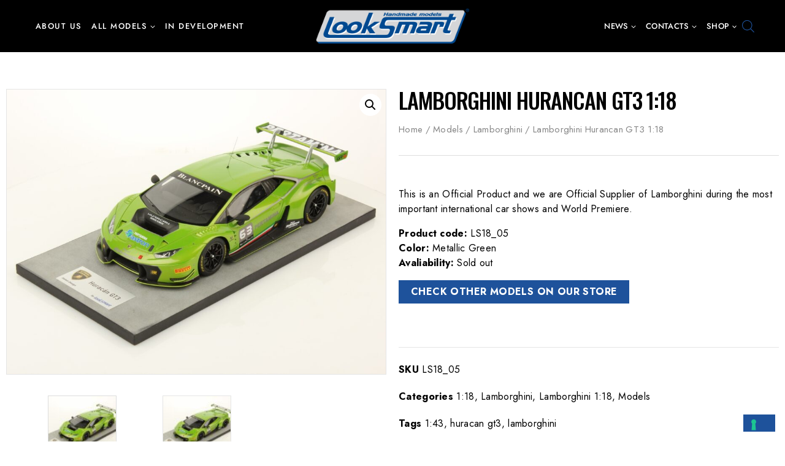

--- FILE ---
content_type: text/html; charset=UTF-8
request_url: https://looksmartmodels.com/product/lamborghini-hurancan-gt3/
body_size: 32925
content:
<!doctype html>
<html lang="en-US" class="no-js" itemtype="https://schema.org/Blog" itemscope>
<head>
	<meta charset="UTF-8">
	<meta name="viewport" content="width=device-width, initial-scale=1, minimum-scale=1">
	<link rel="profile" href="https://gmpg.org/xfn/11">
	<link href="https://fonts.googleapis.com/css2?family=Jost:wght@300;400;500;600;700;800&display=swap" rel="stylesheet"> 
				<script type="text/javascript" class="_iub_cs_skip">
				var _iub = _iub || {};
				_iub.csConfiguration = _iub.csConfiguration || {};
				_iub.csConfiguration.siteId = "2627358";
				_iub.csConfiguration.cookiePolicyId = "68653219";
			</script>
			<script class="_iub_cs_skip" src="https://cs.iubenda.com/sync/2627358.js"></script>
			<meta name='robots' content='index, follow, max-image-preview:large, max-snippet:-1, max-video-preview:-1' />
	<style>img:is([sizes="auto" i], [sizes^="auto," i]) { contain-intrinsic-size: 3000px 1500px }</style>
	
	<!-- This site is optimized with the Yoast SEO plugin v26.1.1 - https://yoast.com/wordpress/plugins/seo/ -->
	<title>Lamborghini Hurancan GT3 1:18 - Looksmart Models</title>
	<link rel="canonical" href="https://looksmartmodels.com/product/lamborghini-hurancan-gt3/" />
	<meta property="og:locale" content="en_US" />
	<meta property="og:type" content="article" />
	<meta property="og:title" content="Lamborghini Hurancan GT3 1:18 - Looksmart Models" />
	<meta property="og:description" content="This is an Official Product and we are Official Supplier of Lamborghini during the most important international car shows and World Premiere.  Product code: LS18_05 Color: Metallic Green Avaliability: Sold out" />
	<meta property="og:url" content="https://looksmartmodels.com/product/lamborghini-hurancan-gt3/" />
	<meta property="og:site_name" content="Looksmart Models" />
	<meta property="article:modified_time" content="2022-01-25T15:52:04+00:00" />
	<meta property="og:image" content="https://looksmartmodels.com/wp-content/uploads/2015/12/huracan-gt3-118-01.jpg" />
	<meta property="og:image:width" content="1600" />
	<meta property="og:image:height" content="1200" />
	<meta property="og:image:type" content="image/jpeg" />
	<meta name="twitter:card" content="summary_large_image" />
	<script type="application/ld+json" class="yoast-schema-graph">{"@context":"https://schema.org","@graph":[{"@type":"WebPage","@id":"https://looksmartmodels.com/product/lamborghini-hurancan-gt3/","url":"https://looksmartmodels.com/product/lamborghini-hurancan-gt3/","name":"Lamborghini Hurancan GT3 1:18 - Looksmart Models","isPartOf":{"@id":"https://looksmartmodels.com/#website"},"primaryImageOfPage":{"@id":"https://looksmartmodels.com/product/lamborghini-hurancan-gt3/#primaryimage"},"image":{"@id":"https://looksmartmodels.com/product/lamborghini-hurancan-gt3/#primaryimage"},"thumbnailUrl":"https://looksmartmodels.com/wp-content/uploads/2015/12/huracan-gt3-118-01.jpg","datePublished":"2016-01-26T16:34:02+00:00","dateModified":"2022-01-25T15:52:04+00:00","breadcrumb":{"@id":"https://looksmartmodels.com/product/lamborghini-hurancan-gt3/#breadcrumb"},"inLanguage":"en-US","potentialAction":[{"@type":"ReadAction","target":["https://looksmartmodels.com/product/lamborghini-hurancan-gt3/"]}]},{"@type":"ImageObject","inLanguage":"en-US","@id":"https://looksmartmodels.com/product/lamborghini-hurancan-gt3/#primaryimage","url":"https://looksmartmodels.com/wp-content/uploads/2015/12/huracan-gt3-118-01.jpg","contentUrl":"https://looksmartmodels.com/wp-content/uploads/2015/12/huracan-gt3-118-01.jpg","width":1600,"height":1200},{"@type":"BreadcrumbList","@id":"https://looksmartmodels.com/product/lamborghini-hurancan-gt3/#breadcrumb","itemListElement":[{"@type":"ListItem","position":1,"name":"Home","item":"https://looksmartmodels.com/"},{"@type":"ListItem","position":2,"name":"Shop","item":"https://looksmartmodels.com/shop/"},{"@type":"ListItem","position":3,"name":"Lamborghini Hurancan GT3 1:18"}]},{"@type":"WebSite","@id":"https://looksmartmodels.com/#website","url":"https://looksmartmodels.com/","name":"Looksmart Models","description":"High quality car models","publisher":{"@id":"https://looksmartmodels.com/#organization"},"potentialAction":[{"@type":"SearchAction","target":{"@type":"EntryPoint","urlTemplate":"https://looksmartmodels.com/?s={search_term_string}"},"query-input":{"@type":"PropertyValueSpecification","valueRequired":true,"valueName":"search_term_string"}}],"inLanguage":"en-US"},{"@type":"Organization","@id":"https://looksmartmodels.com/#organization","name":"Looksmart Models","url":"https://looksmartmodels.com/","logo":{"@type":"ImageObject","inLanguage":"en-US","@id":"https://looksmartmodels.com/#/schema/logo/image/","url":"https://looksmartmodels.com/wp-content/uploads/2015/12/cropped-logo-600-def.png","contentUrl":"https://looksmartmodels.com/wp-content/uploads/2015/12/cropped-logo-600-def.png","width":600,"height":136,"caption":"Looksmart Models"},"image":{"@id":"https://looksmartmodels.com/#/schema/logo/image/"}}]}</script>
	<!-- / Yoast SEO plugin. -->


<link rel='dns-prefetch' href='//cdn.iubenda.com' />
			<script>document.documentElement.classList.remove( 'no-js' );</script>
			<script>
window._wpemojiSettings = {"baseUrl":"https:\/\/s.w.org\/images\/core\/emoji\/16.0.1\/72x72\/","ext":".png","svgUrl":"https:\/\/s.w.org\/images\/core\/emoji\/16.0.1\/svg\/","svgExt":".svg","source":{"concatemoji":"https:\/\/looksmartmodels.com\/wp-includes\/js\/wp-emoji-release.min.js?ver=90ec6a9ca615710303288440a578c8ad"}};
/*! This file is auto-generated */
!function(s,n){var o,i,e;function c(e){try{var t={supportTests:e,timestamp:(new Date).valueOf()};sessionStorage.setItem(o,JSON.stringify(t))}catch(e){}}function p(e,t,n){e.clearRect(0,0,e.canvas.width,e.canvas.height),e.fillText(t,0,0);var t=new Uint32Array(e.getImageData(0,0,e.canvas.width,e.canvas.height).data),a=(e.clearRect(0,0,e.canvas.width,e.canvas.height),e.fillText(n,0,0),new Uint32Array(e.getImageData(0,0,e.canvas.width,e.canvas.height).data));return t.every(function(e,t){return e===a[t]})}function u(e,t){e.clearRect(0,0,e.canvas.width,e.canvas.height),e.fillText(t,0,0);for(var n=e.getImageData(16,16,1,1),a=0;a<n.data.length;a++)if(0!==n.data[a])return!1;return!0}function f(e,t,n,a){switch(t){case"flag":return n(e,"\ud83c\udff3\ufe0f\u200d\u26a7\ufe0f","\ud83c\udff3\ufe0f\u200b\u26a7\ufe0f")?!1:!n(e,"\ud83c\udde8\ud83c\uddf6","\ud83c\udde8\u200b\ud83c\uddf6")&&!n(e,"\ud83c\udff4\udb40\udc67\udb40\udc62\udb40\udc65\udb40\udc6e\udb40\udc67\udb40\udc7f","\ud83c\udff4\u200b\udb40\udc67\u200b\udb40\udc62\u200b\udb40\udc65\u200b\udb40\udc6e\u200b\udb40\udc67\u200b\udb40\udc7f");case"emoji":return!a(e,"\ud83e\udedf")}return!1}function g(e,t,n,a){var r="undefined"!=typeof WorkerGlobalScope&&self instanceof WorkerGlobalScope?new OffscreenCanvas(300,150):s.createElement("canvas"),o=r.getContext("2d",{willReadFrequently:!0}),i=(o.textBaseline="top",o.font="600 32px Arial",{});return e.forEach(function(e){i[e]=t(o,e,n,a)}),i}function t(e){var t=s.createElement("script");t.src=e,t.defer=!0,s.head.appendChild(t)}"undefined"!=typeof Promise&&(o="wpEmojiSettingsSupports",i=["flag","emoji"],n.supports={everything:!0,everythingExceptFlag:!0},e=new Promise(function(e){s.addEventListener("DOMContentLoaded",e,{once:!0})}),new Promise(function(t){var n=function(){try{var e=JSON.parse(sessionStorage.getItem(o));if("object"==typeof e&&"number"==typeof e.timestamp&&(new Date).valueOf()<e.timestamp+604800&&"object"==typeof e.supportTests)return e.supportTests}catch(e){}return null}();if(!n){if("undefined"!=typeof Worker&&"undefined"!=typeof OffscreenCanvas&&"undefined"!=typeof URL&&URL.createObjectURL&&"undefined"!=typeof Blob)try{var e="postMessage("+g.toString()+"("+[JSON.stringify(i),f.toString(),p.toString(),u.toString()].join(",")+"));",a=new Blob([e],{type:"text/javascript"}),r=new Worker(URL.createObjectURL(a),{name:"wpTestEmojiSupports"});return void(r.onmessage=function(e){c(n=e.data),r.terminate(),t(n)})}catch(e){}c(n=g(i,f,p,u))}t(n)}).then(function(e){for(var t in e)n.supports[t]=e[t],n.supports.everything=n.supports.everything&&n.supports[t],"flag"!==t&&(n.supports.everythingExceptFlag=n.supports.everythingExceptFlag&&n.supports[t]);n.supports.everythingExceptFlag=n.supports.everythingExceptFlag&&!n.supports.flag,n.DOMReady=!1,n.readyCallback=function(){n.DOMReady=!0}}).then(function(){return e}).then(function(){var e;n.supports.everything||(n.readyCallback(),(e=n.source||{}).concatemoji?t(e.concatemoji):e.wpemoji&&e.twemoji&&(t(e.twemoji),t(e.wpemoji)))}))}((window,document),window._wpemojiSettings);
</script>
<link rel='stylesheet' id='woof-sd-switcher23-css' href='https://looksmartmodels.com/wp-content/plugins/woocommerce-products-filter/ext/smart_designer/css/elements/switcher.css?ver=3.3.2' media='all' />
<link rel='stylesheet' id='sbi_styles-css' href='https://looksmartmodels.com/wp-content/plugins/instagram-feed/css/sbi-styles.min.css?ver=6.9.1' media='all' />
<style id='wp-emoji-styles-inline-css'>

	img.wp-smiley, img.emoji {
		display: inline !important;
		border: none !important;
		box-shadow: none !important;
		height: 1em !important;
		width: 1em !important;
		margin: 0 0.07em !important;
		vertical-align: -0.1em !important;
		background: none !important;
		padding: 0 !important;
	}
</style>
<link rel='stylesheet' id='wp-block-library-css' href='https://looksmartmodels.com/wp-includes/css/dist/block-library/style.min.css?ver=90ec6a9ca615710303288440a578c8ad' media='all' />
<style id='wp-block-library-theme-inline-css'>
.wp-block-audio :where(figcaption){color:#555;font-size:13px;text-align:center}.is-dark-theme .wp-block-audio :where(figcaption){color:#ffffffa6}.wp-block-audio{margin:0 0 1em}.wp-block-code{border:1px solid #ccc;border-radius:4px;font-family:Menlo,Consolas,monaco,monospace;padding:.8em 1em}.wp-block-embed :where(figcaption){color:#555;font-size:13px;text-align:center}.is-dark-theme .wp-block-embed :where(figcaption){color:#ffffffa6}.wp-block-embed{margin:0 0 1em}.blocks-gallery-caption{color:#555;font-size:13px;text-align:center}.is-dark-theme .blocks-gallery-caption{color:#ffffffa6}:root :where(.wp-block-image figcaption){color:#555;font-size:13px;text-align:center}.is-dark-theme :root :where(.wp-block-image figcaption){color:#ffffffa6}.wp-block-image{margin:0 0 1em}.wp-block-pullquote{border-bottom:4px solid;border-top:4px solid;color:currentColor;margin-bottom:1.75em}.wp-block-pullquote cite,.wp-block-pullquote footer,.wp-block-pullquote__citation{color:currentColor;font-size:.8125em;font-style:normal;text-transform:uppercase}.wp-block-quote{border-left:.25em solid;margin:0 0 1.75em;padding-left:1em}.wp-block-quote cite,.wp-block-quote footer{color:currentColor;font-size:.8125em;font-style:normal;position:relative}.wp-block-quote:where(.has-text-align-right){border-left:none;border-right:.25em solid;padding-left:0;padding-right:1em}.wp-block-quote:where(.has-text-align-center){border:none;padding-left:0}.wp-block-quote.is-large,.wp-block-quote.is-style-large,.wp-block-quote:where(.is-style-plain){border:none}.wp-block-search .wp-block-search__label{font-weight:700}.wp-block-search__button{border:1px solid #ccc;padding:.375em .625em}:where(.wp-block-group.has-background){padding:1.25em 2.375em}.wp-block-separator.has-css-opacity{opacity:.4}.wp-block-separator{border:none;border-bottom:2px solid;margin-left:auto;margin-right:auto}.wp-block-separator.has-alpha-channel-opacity{opacity:1}.wp-block-separator:not(.is-style-wide):not(.is-style-dots){width:100px}.wp-block-separator.has-background:not(.is-style-dots){border-bottom:none;height:1px}.wp-block-separator.has-background:not(.is-style-wide):not(.is-style-dots){height:2px}.wp-block-table{margin:0 0 1em}.wp-block-table td,.wp-block-table th{word-break:normal}.wp-block-table :where(figcaption){color:#555;font-size:13px;text-align:center}.is-dark-theme .wp-block-table :where(figcaption){color:#ffffffa6}.wp-block-video :where(figcaption){color:#555;font-size:13px;text-align:center}.is-dark-theme .wp-block-video :where(figcaption){color:#ffffffa6}.wp-block-video{margin:0 0 1em}:root :where(.wp-block-template-part.has-background){margin-bottom:0;margin-top:0;padding:1.25em 2.375em}
</style>
<style id='classic-theme-styles-inline-css'>
/*! This file is auto-generated */
.wp-block-button__link{color:#fff;background-color:#32373c;border-radius:9999px;box-shadow:none;text-decoration:none;padding:calc(.667em + 2px) calc(1.333em + 2px);font-size:1.125em}.wp-block-file__button{background:#32373c;color:#fff;text-decoration:none}
</style>
<style id='global-styles-inline-css'>
:root{--wp--preset--aspect-ratio--square: 1;--wp--preset--aspect-ratio--4-3: 4/3;--wp--preset--aspect-ratio--3-4: 3/4;--wp--preset--aspect-ratio--3-2: 3/2;--wp--preset--aspect-ratio--2-3: 2/3;--wp--preset--aspect-ratio--16-9: 16/9;--wp--preset--aspect-ratio--9-16: 9/16;--wp--preset--color--black: #000000;--wp--preset--color--cyan-bluish-gray: #abb8c3;--wp--preset--color--white: #ffffff;--wp--preset--color--pale-pink: #f78da7;--wp--preset--color--vivid-red: #cf2e2e;--wp--preset--color--luminous-vivid-orange: #ff6900;--wp--preset--color--luminous-vivid-amber: #fcb900;--wp--preset--color--light-green-cyan: #7bdcb5;--wp--preset--color--vivid-green-cyan: #00d084;--wp--preset--color--pale-cyan-blue: #8ed1fc;--wp--preset--color--vivid-cyan-blue: #0693e3;--wp--preset--color--vivid-purple: #9b51e0;--wp--preset--color--theme-palette-1: #1e529b;--wp--preset--color--theme-palette-2: #000000;--wp--preset--color--theme-palette-3: #000000;--wp--preset--color--theme-palette-4: #000000;--wp--preset--color--theme-palette-5: #858585;--wp--preset--color--theme-palette-6: #858585;--wp--preset--color--theme-palette-7: #f2f2f2;--wp--preset--color--theme-palette-8: #ffffff;--wp--preset--color--theme-palette-9: #ffffff;--wp--preset--gradient--vivid-cyan-blue-to-vivid-purple: linear-gradient(135deg,rgba(6,147,227,1) 0%,rgb(155,81,224) 100%);--wp--preset--gradient--light-green-cyan-to-vivid-green-cyan: linear-gradient(135deg,rgb(122,220,180) 0%,rgb(0,208,130) 100%);--wp--preset--gradient--luminous-vivid-amber-to-luminous-vivid-orange: linear-gradient(135deg,rgba(252,185,0,1) 0%,rgba(255,105,0,1) 100%);--wp--preset--gradient--luminous-vivid-orange-to-vivid-red: linear-gradient(135deg,rgba(255,105,0,1) 0%,rgb(207,46,46) 100%);--wp--preset--gradient--very-light-gray-to-cyan-bluish-gray: linear-gradient(135deg,rgb(238,238,238) 0%,rgb(169,184,195) 100%);--wp--preset--gradient--cool-to-warm-spectrum: linear-gradient(135deg,rgb(74,234,220) 0%,rgb(151,120,209) 20%,rgb(207,42,186) 40%,rgb(238,44,130) 60%,rgb(251,105,98) 80%,rgb(254,248,76) 100%);--wp--preset--gradient--blush-light-purple: linear-gradient(135deg,rgb(255,206,236) 0%,rgb(152,150,240) 100%);--wp--preset--gradient--blush-bordeaux: linear-gradient(135deg,rgb(254,205,165) 0%,rgb(254,45,45) 50%,rgb(107,0,62) 100%);--wp--preset--gradient--luminous-dusk: linear-gradient(135deg,rgb(255,203,112) 0%,rgb(199,81,192) 50%,rgb(65,88,208) 100%);--wp--preset--gradient--pale-ocean: linear-gradient(135deg,rgb(255,245,203) 0%,rgb(182,227,212) 50%,rgb(51,167,181) 100%);--wp--preset--gradient--electric-grass: linear-gradient(135deg,rgb(202,248,128) 0%,rgb(113,206,126) 100%);--wp--preset--gradient--midnight: linear-gradient(135deg,rgb(2,3,129) 0%,rgb(40,116,252) 100%);--wp--preset--font-size--small: 14px;--wp--preset--font-size--medium: 24px;--wp--preset--font-size--large: 32px;--wp--preset--font-size--x-large: 42px;--wp--preset--font-size--larger: 40px;--wp--preset--spacing--20: 0.44rem;--wp--preset--spacing--30: 0.67rem;--wp--preset--spacing--40: 1rem;--wp--preset--spacing--50: 1.5rem;--wp--preset--spacing--60: 2.25rem;--wp--preset--spacing--70: 3.38rem;--wp--preset--spacing--80: 5.06rem;--wp--preset--shadow--natural: 6px 6px 9px rgba(0, 0, 0, 0.2);--wp--preset--shadow--deep: 12px 12px 50px rgba(0, 0, 0, 0.4);--wp--preset--shadow--sharp: 6px 6px 0px rgba(0, 0, 0, 0.2);--wp--preset--shadow--outlined: 6px 6px 0px -3px rgba(255, 255, 255, 1), 6px 6px rgba(0, 0, 0, 1);--wp--preset--shadow--crisp: 6px 6px 0px rgba(0, 0, 0, 1);}:where(.is-layout-flex){gap: 0.5em;}:where(.is-layout-grid){gap: 0.5em;}body .is-layout-flex{display: flex;}.is-layout-flex{flex-wrap: wrap;align-items: center;}.is-layout-flex > :is(*, div){margin: 0;}body .is-layout-grid{display: grid;}.is-layout-grid > :is(*, div){margin: 0;}:where(.wp-block-columns.is-layout-flex){gap: 2em;}:where(.wp-block-columns.is-layout-grid){gap: 2em;}:where(.wp-block-post-template.is-layout-flex){gap: 1.25em;}:where(.wp-block-post-template.is-layout-grid){gap: 1.25em;}.has-black-color{color: var(--wp--preset--color--black) !important;}.has-cyan-bluish-gray-color{color: var(--wp--preset--color--cyan-bluish-gray) !important;}.has-white-color{color: var(--wp--preset--color--white) !important;}.has-pale-pink-color{color: var(--wp--preset--color--pale-pink) !important;}.has-vivid-red-color{color: var(--wp--preset--color--vivid-red) !important;}.has-luminous-vivid-orange-color{color: var(--wp--preset--color--luminous-vivid-orange) !important;}.has-luminous-vivid-amber-color{color: var(--wp--preset--color--luminous-vivid-amber) !important;}.has-light-green-cyan-color{color: var(--wp--preset--color--light-green-cyan) !important;}.has-vivid-green-cyan-color{color: var(--wp--preset--color--vivid-green-cyan) !important;}.has-pale-cyan-blue-color{color: var(--wp--preset--color--pale-cyan-blue) !important;}.has-vivid-cyan-blue-color{color: var(--wp--preset--color--vivid-cyan-blue) !important;}.has-vivid-purple-color{color: var(--wp--preset--color--vivid-purple) !important;}.has-black-background-color{background-color: var(--wp--preset--color--black) !important;}.has-cyan-bluish-gray-background-color{background-color: var(--wp--preset--color--cyan-bluish-gray) !important;}.has-white-background-color{background-color: var(--wp--preset--color--white) !important;}.has-pale-pink-background-color{background-color: var(--wp--preset--color--pale-pink) !important;}.has-vivid-red-background-color{background-color: var(--wp--preset--color--vivid-red) !important;}.has-luminous-vivid-orange-background-color{background-color: var(--wp--preset--color--luminous-vivid-orange) !important;}.has-luminous-vivid-amber-background-color{background-color: var(--wp--preset--color--luminous-vivid-amber) !important;}.has-light-green-cyan-background-color{background-color: var(--wp--preset--color--light-green-cyan) !important;}.has-vivid-green-cyan-background-color{background-color: var(--wp--preset--color--vivid-green-cyan) !important;}.has-pale-cyan-blue-background-color{background-color: var(--wp--preset--color--pale-cyan-blue) !important;}.has-vivid-cyan-blue-background-color{background-color: var(--wp--preset--color--vivid-cyan-blue) !important;}.has-vivid-purple-background-color{background-color: var(--wp--preset--color--vivid-purple) !important;}.has-black-border-color{border-color: var(--wp--preset--color--black) !important;}.has-cyan-bluish-gray-border-color{border-color: var(--wp--preset--color--cyan-bluish-gray) !important;}.has-white-border-color{border-color: var(--wp--preset--color--white) !important;}.has-pale-pink-border-color{border-color: var(--wp--preset--color--pale-pink) !important;}.has-vivid-red-border-color{border-color: var(--wp--preset--color--vivid-red) !important;}.has-luminous-vivid-orange-border-color{border-color: var(--wp--preset--color--luminous-vivid-orange) !important;}.has-luminous-vivid-amber-border-color{border-color: var(--wp--preset--color--luminous-vivid-amber) !important;}.has-light-green-cyan-border-color{border-color: var(--wp--preset--color--light-green-cyan) !important;}.has-vivid-green-cyan-border-color{border-color: var(--wp--preset--color--vivid-green-cyan) !important;}.has-pale-cyan-blue-border-color{border-color: var(--wp--preset--color--pale-cyan-blue) !important;}.has-vivid-cyan-blue-border-color{border-color: var(--wp--preset--color--vivid-cyan-blue) !important;}.has-vivid-purple-border-color{border-color: var(--wp--preset--color--vivid-purple) !important;}.has-vivid-cyan-blue-to-vivid-purple-gradient-background{background: var(--wp--preset--gradient--vivid-cyan-blue-to-vivid-purple) !important;}.has-light-green-cyan-to-vivid-green-cyan-gradient-background{background: var(--wp--preset--gradient--light-green-cyan-to-vivid-green-cyan) !important;}.has-luminous-vivid-amber-to-luminous-vivid-orange-gradient-background{background: var(--wp--preset--gradient--luminous-vivid-amber-to-luminous-vivid-orange) !important;}.has-luminous-vivid-orange-to-vivid-red-gradient-background{background: var(--wp--preset--gradient--luminous-vivid-orange-to-vivid-red) !important;}.has-very-light-gray-to-cyan-bluish-gray-gradient-background{background: var(--wp--preset--gradient--very-light-gray-to-cyan-bluish-gray) !important;}.has-cool-to-warm-spectrum-gradient-background{background: var(--wp--preset--gradient--cool-to-warm-spectrum) !important;}.has-blush-light-purple-gradient-background{background: var(--wp--preset--gradient--blush-light-purple) !important;}.has-blush-bordeaux-gradient-background{background: var(--wp--preset--gradient--blush-bordeaux) !important;}.has-luminous-dusk-gradient-background{background: var(--wp--preset--gradient--luminous-dusk) !important;}.has-pale-ocean-gradient-background{background: var(--wp--preset--gradient--pale-ocean) !important;}.has-electric-grass-gradient-background{background: var(--wp--preset--gradient--electric-grass) !important;}.has-midnight-gradient-background{background: var(--wp--preset--gradient--midnight) !important;}.has-small-font-size{font-size: var(--wp--preset--font-size--small) !important;}.has-medium-font-size{font-size: var(--wp--preset--font-size--medium) !important;}.has-large-font-size{font-size: var(--wp--preset--font-size--large) !important;}.has-x-large-font-size{font-size: var(--wp--preset--font-size--x-large) !important;}
:where(.wp-block-post-template.is-layout-flex){gap: 1.25em;}:where(.wp-block-post-template.is-layout-grid){gap: 1.25em;}
:where(.wp-block-columns.is-layout-flex){gap: 2em;}:where(.wp-block-columns.is-layout-grid){gap: 2em;}
:root :where(.wp-block-pullquote){font-size: 1.5em;line-height: 1.6;}
</style>
<link rel='stylesheet' id='contact-form-7-css' href='https://looksmartmodels.com/wp-content/plugins/contact-form-7/includes/css/styles.css?ver=6.1.2' media='all' />
<link rel='stylesheet' id='woof-css' href='https://looksmartmodels.com/wp-content/plugins/woocommerce-products-filter/css/front.css?ver=3.3.2' media='all' />
<style id='woof-inline-css'>

.woof_products_top_panel li span, .woof_products_top_panel2 li span{background: url(https://looksmartmodels.com/wp-content/plugins/woocommerce-products-filter/img/delete.png);background-size: 14px 14px;background-repeat: no-repeat;background-position: right;}
.woof_edit_view{
                    display: none;
                }


</style>
<link rel='stylesheet' id='chosen-drop-down-css' href='https://looksmartmodels.com/wp-content/plugins/woocommerce-products-filter/js/chosen/chosen.min.css?ver=3.3.2' media='all' />
<link rel='stylesheet' id='icheck-jquery-color-css' href='https://looksmartmodels.com/wp-content/plugins/woocommerce-products-filter/js/icheck/skins/square/blue.css?ver=3.3.2' media='all' />
<link rel='stylesheet' id='woof_by_onsales_html_items-css' href='https://looksmartmodels.com/wp-content/plugins/woocommerce-products-filter/ext/by_onsales/css/by_onsales.css?ver=3.3.2' media='all' />
<link rel='stylesheet' id='woof_by_sku_html_items-css' href='https://looksmartmodels.com/wp-content/plugins/woocommerce-products-filter/ext/by_sku/css/by_sku.css?ver=3.3.2' media='all' />
<link rel='stylesheet' id='woof_by_text_html_items-css' href='https://looksmartmodels.com/wp-content/plugins/woocommerce-products-filter/ext/by_text/assets/css/front.css?ver=3.3.2' media='all' />
<link rel='stylesheet' id='woof_label_html_items-css' href='https://looksmartmodels.com/wp-content/plugins/woocommerce-products-filter/ext/label/css/html_types/label.css?ver=3.3.2' media='all' />
<link rel='stylesheet' id='woof_sd_html_items_checkbox-css' href='https://looksmartmodels.com/wp-content/plugins/woocommerce-products-filter/ext/smart_designer/css/elements/checkbox.css?ver=3.3.2' media='all' />
<link rel='stylesheet' id='woof_sd_html_items_radio-css' href='https://looksmartmodels.com/wp-content/plugins/woocommerce-products-filter/ext/smart_designer/css/elements/radio.css?ver=3.3.2' media='all' />
<link rel='stylesheet' id='woof_sd_html_items_switcher-css' href='https://looksmartmodels.com/wp-content/plugins/woocommerce-products-filter/ext/smart_designer/css/elements/switcher.css?ver=3.3.2' media='all' />
<link rel='stylesheet' id='woof_sd_html_items_color-css' href='https://looksmartmodels.com/wp-content/plugins/woocommerce-products-filter/ext/smart_designer/css/elements/color.css?ver=3.3.2' media='all' />
<link rel='stylesheet' id='woof_sd_html_items_tooltip-css' href='https://looksmartmodels.com/wp-content/plugins/woocommerce-products-filter/ext/smart_designer/css/tooltip.css?ver=3.3.2' media='all' />
<link rel='stylesheet' id='woof_sd_html_items_front-css' href='https://looksmartmodels.com/wp-content/plugins/woocommerce-products-filter/ext/smart_designer/css/front.css?ver=3.3.2' media='all' />
<link rel='stylesheet' id='photoswipe-css' href='https://looksmartmodels.com/wp-content/plugins/woocommerce/assets/css/photoswipe/photoswipe.min.css?ver=10.2.2' media='all' />
<link rel='stylesheet' id='photoswipe-default-skin-css' href='https://looksmartmodels.com/wp-content/plugins/woocommerce/assets/css/photoswipe/default-skin/default-skin.min.css?ver=10.2.2' media='all' />
<style id='woocommerce-inline-inline-css'>
.woocommerce form .form-row .required { visibility: visible; }
</style>
<link rel='stylesheet' id='spu-public-css-css' href='https://looksmartmodels.com/wp-content/plugins/popups/public/assets/css/public.css?ver=1.9.3.8' media='all' />
<link rel='stylesheet' id='yith-quick-view-css' href='https://looksmartmodels.com/wp-content/plugins/yith-woocommerce-quick-view/assets/css/yith-quick-view.css?ver=2.8.0' media='all' />
<style id='yith-quick-view-inline-css'>

				#yith-quick-view-modal .yith-quick-view-overlay{background:rgba( 0, 0, 0, 0.8)}
				#yith-quick-view-modal .yith-wcqv-main{background:#ffffff;}
				#yith-quick-view-close{color:#cdcdcd;}
				#yith-quick-view-close:hover{color:#ff0000;}
</style>
<link rel='stylesheet' id='brands-styles-css' href='https://looksmartmodels.com/wp-content/plugins/woocommerce/assets/css/brands.css?ver=10.2.2' media='all' />
<link rel='stylesheet' id='dgwt-wcas-style-css' href='https://looksmartmodels.com/wp-content/plugins/ajax-search-for-woocommerce/assets/css/style.min.css?ver=1.31.0' media='all' />
<link rel='stylesheet' id='base-global-css' href='https://looksmartmodels.com/wp-content/themes/gleaming/assets/css/global.min.css?ver=1.0.0' media='all' />
<style id='base-global-inline-css'>
/* Base Base CSS */
:root{--global-palette1:#1e529b;--global-palette2:#000000;--global-palette3:#000000;--global-palette4:#000000;--global-palette5:#858585;--global-palette6:#858585;--global-palette7:#f2f2f2;--global-palette8:#ffffff;--global-palette9:#ffffff;--global-palette9rgb:255, 255, 255;--global-palette-highlight:#1e529b;--global-palette-highlight-alt:var(--global-palette1);--global-palette-highlight-alt2:var(--global-palette1);--global-palette-btn-bg:var(--global-palette1);--global-palette-btn-bg-hover:var(--global-palette2);--global-palette-btn:var(--global-palette9);--global-palette-btn-hover:var(--global-palette9);--global-body-font-family:Jost, var(--global-fallback-font);--global-heading-font-family:Oswald, sans-serif;--global-primary-nav-font-family:inherit;--global-fallback-font:sans-serif;--global-display-fallback-font:sans-serif;--global-content-width:1440px;--global-content-edge-padding:1.25rem;}:root body.base-elementor-colors{--e-global-color-base1:var(--global-palette1);--e-global-color-base2:var(--global-palette2);--e-global-color-base3:var(--global-palette3);--e-global-color-base4:var(--global-palette4);--e-global-color-base5:var(--global-palette5);--e-global-color-base6:var(--global-palette6);--e-global-color-base7:var(--global-palette7);--e-global-color-base8:var(--global-palette8);--e-global-color-base9:var(--global-palette9);}:root .has-theme-palette-1-background-color{background-color:var(--global-palette1);}:root .has-theme-palette-1-color{color:var(--global-palette1);}:root .has-theme-palette-2-background-color{background-color:var(--global-palette2);}:root .has-theme-palette-2-color{color:var(--global-palette2);}:root .has-theme-palette-3-background-color{background-color:var(--global-palette3);}:root .has-theme-palette-3-color{color:var(--global-palette3);}:root .has-theme-palette-4-background-color{background-color:var(--global-palette4);}:root .has-theme-palette-4-color{color:var(--global-palette4);}:root .has-theme-palette-5-background-color{background-color:var(--global-palette5);}:root .has-theme-palette-5-color{color:var(--global-palette5);}:root .has-theme-palette-6-background-color{background-color:var(--global-palette6);}:root .has-theme-palette-6-color{color:var(--global-palette6);}:root .has-theme-palette-7-background-color{background-color:var(--global-palette7);}:root .has-theme-palette-7-color{color:var(--global-palette7);}:root .has-theme-palette-8-background-color{background-color:var(--global-palette8);}:root .has-theme-palette-8-color{color:var(--global-palette8);}:root .has-theme-palette-9-background-color{background-color:var(--global-palette9);}:root .has-theme-palette-9-color{color:var(--global-palette9);}:root .has-theme-palette1-background-color{background-color:var(--global-palette1);}:root .has-theme-palette1-color{color:var(--global-palette1);}:root .has-theme-palette2-background-color{background-color:var(--global-palette2);}:root .has-theme-palette2-color{color:var(--global-palette2);}:root .has-theme-palette3-background-color{background-color:var(--global-palette3);}:root .has-theme-palette3-color{color:var(--global-palette3);}:root .has-theme-palette4-background-color{background-color:var(--global-palette4);}:root .has-theme-palette4-color{color:var(--global-palette4);}:root .has-theme-palette5-background-color{background-color:var(--global-palette5);}:root .has-theme-palette5-color{color:var(--global-palette5);}:root .has-theme-palette6-background-color{background-color:var(--global-palette6);}:root .has-theme-palette6-color{color:var(--global-palette6);}:root .has-theme-palette7-background-color{background-color:var(--global-palette7);}:root .has-theme-palette7-color{color:var(--global-palette7);}:root .has-theme-palette8-background-color{background-color:var(--global-palette8);}:root .has-theme-palette8-color{color:var(--global-palette8);}:root .has-theme-palette9-background-color{background-color:var(--global-palette9);}:root .has-theme-palette9-color{color:var(--global-palette9);}body{background:var(--global-palette8);}body, input, select, optgroup, textarea{font-weight:400;font-size:16px;line-height:24px;letter-spacing:0.3px;font-family:var(--global-body-font-family);color:var(--global-palette3);}.content-bg, body.content-style-unboxed .site{background:var(--global-palette9);}h1,h2,h3,h4,h5,h6{font-family:var(--global-heading-font-family);}h1{font-weight:500;font-size:62px;line-height:62px;letter-spacing:-1.1px;text-transform:capitalize;color:var(--global-palette4);}h2{font-weight:500;font-size:58px;line-height:58px;letter-spacing:-1.1px;text-transform:uppercase;color:var(--global-palette4);}h3{font-weight:500;font-size:50px;line-height:50px;letter-spacing:0.1px;text-transform:capitalize;color:var(--global-palette4);}h4{font-style:normal;font-weight:500;font-size:25px;line-height:45px;letter-spacing:1px;text-transform:capitalize;color:var(--global-palette4);}h5{font-weight:500;font-size:38px;line-height:38px;letter-spacing:1px;text-transform:capitalize;color:var(--global-palette4);}h6{font-weight:500;font-size:28px;line-height:30px;text-transform:capitalize;color:var(--global-palette4);}.entry-hero h1{font-size:40px;line-height:40px;color:var(--global-palette4);}.entry-hero .base-breadcrumbs, .entry-hero .search-form{font-size:17px;line-height:20px;text-transform:inherit;color:var(--global-palette3);}@media all and (max-width: 1024px){h1{font-size:52px;line-height:52px;letter-spacing:-1.1px;}h2{font-size:50px;line-height:55px;letter-spacing:-1px;}h3{font-size:40px;line-height:40px;}h4{font-size:30px;line-height:30px;}h5{font-size:30px;line-height:30px;}h6{font-size:26px;line-height:28px;}.site .entry-hero h1{font-size:28px;line-height:28px;}}@media all and (max-width: 767px){h1{font-size:42px;line-height:42px;letter-spacing:-1px;}h2{font-size:40px;line-height:45px;letter-spacing:-1px;}h3{font-size:30px;line-height:30px;}h4{font-size:20px;line-height:20px;}h5{font-size:20px;line-height:20px;}h6{font-size:24px;line-height:26px;}.site .entry-hero h1{font-size:22px;line-height:22px;}}.site-container, .site-header-row-layout-contained, .site-footer-row-layout-contained, .entry-hero-layout-contained, .comments-area, .alignfull > .wp-block-cover__inner-container, .alignwide > .wp-block-cover__inner-container{max-width:1440px;}.content-width-narrow .content-container.site-container, .content-width-narrow .hero-container.site-container{max-width:1200px;}@media all and (min-width: 1670px){.site .content-container  .alignwide{margin-left:-115px;margin-right:-115px;width:unset;max-width:unset;}}@media all and (min-width: 1460px){.content-width-narrow .site .content-container .alignwide{margin-left:-130px;margin-right:-130px;width:unset;max-width:unset;}}.content-style-boxed .site .entry-content .alignwide{margin-left:-4.5rem;margin-right:-4.5rem;}@media all and (max-width: 1024px){.content-style-boxed .site .entry-content .alignwide{margin-left:-2rem;margin-right:-2rem;}}@media all and (max-width: 767px){.content-style-boxed .site .entry-content .alignwide{margin-left:-1.5rem;margin-right:-1.5rem;}}.content-area{margin-top:4rem;margin-bottom:4rem;}@media all and (max-width: 1024px){.content-area{margin-top:3rem;margin-bottom:3rem;}}@media all and (max-width: 767px){.content-area{margin-top:2.5rem;margin-bottom:2.5rem;}}@media all and (max-width: 1024px){:root{--global-content-edge-padding:1rem;}}.entry-content-wrap{padding:4.5rem;}@media all and (max-width: 1024px){.entry-content-wrap{padding:2rem;}}@media all and (max-width: 767px){.entry-content-wrap{padding:1.5rem;}}.entry.single-entry{box-shadow:0px 0px 0px 0px rgba(0,0,0,.05);}.entry.loop-entry{box-shadow:0px 0px 0px 0px rgba(0,0,0,0);}.loop-entry .entry-content-wrap{padding:2rem;}@media all and (max-width: 1024px){.loop-entry .entry-content-wrap{padding:1.5rem;}}@media all and (max-width: 767px){.loop-entry .entry-content-wrap{padding:1rem;}}.has-sidebar:not(.has-left-sidebar) .content-container{grid-template-columns:1fr 22.7%;}.has-sidebar.has-left-sidebar .content-container{grid-template-columns:22.7% 1fr;}.primary-sidebar.widget-area .widget, .primary-sidebar.widget_block h2{margin-bottom:3rem;font-weight:inherit;font-size:16px;line-height:22px;letter-spacing:0.3px;text-transform:capitalize;color:var(--global-palette3);}.primary-sidebar.widget-area .widget-title, .widget_block h2,.widget_block .widgettitle,.widget_block .widgettitle{font-style:normal;font-weight:600;font-size:25px;line-height:35px;letter-spacing:0.3px;font-family:Oswald, sans-serif;text-transform:inherit;color:var(--global-palette4);}.primary-sidebar.widget-area .sidebar-inner-wrap a:not(.button){color:#1e529b;}.primary-sidebar.widget-area .sidebar-inner-wrap a:not(.button):hover{color:#1e529b;}@media all and (max-width: 1024px){.primary-sidebar.widget-area .widget, .primary-sidebar.widget_block h2{margin-bottom:2px;}}button, .button, .wp-block-button__link, input[type="button"], input[type="reset"], input[type="submit"], .fl-button, .elementor-button-wrapper .elementor-button,.wc-forward{font-weight:500;font-size:13px;line-height:18px;letter-spacing:0.4px;font-family:Jost;text-transform:uppercase;border-radius:0px;padding:14px 26px 14px 26px;border:0px none var(--global-palette1);border-color:var(--global-palette1);box-shadow:0px 0px 0px 0px rgba(0,0,0,0);}.wp-block-button.is-style-outline .wp-block-button__link{padding:14px 26px 14px 26px;}button:hover, button:focus, button:active, .button:hover, .button:focus, .button:active, .wp-block-button__link:hover, .wp-block-button__link:focus, .wp-block-button__link:active, input[type="button"]:hover, input[type="button"]:focus, input[type="button"]:active, input[type="reset"]:hover, input[type="reset"]:focus, input[type="reset"]:active, input[type="submit"]:hover, input[type="submit"]:focus, input[type="submit"]:active, .elementor-button-wrapper .elementor-button:hover, .elementor-button-wrapper .elementor-button:focus, .elementor-button-wrapper .elementor-button:active,.wc-forward:hover{border-color:var(--global-palette2);box-shadow:0px 0px 0px 0px rgba(0,0,0,0.1);}@media all and (max-width: 1024px){button, .button, .wp-block-button__link, input[type="button"], input[type="reset"], input[type="submit"], .fl-button, .elementor-button-wrapper .elementor-button,.wc-forward{border-color:var(--global-palette1);padding:14px 16px 14px 16px;}.wp-block-button.is-style-outline .wp-block-button__link{padding:14px 16px 14px 16px;}}@media all and (max-width: 767px){button, .button, .wp-block-button__link, input[type="button"], input[type="reset"], input[type="submit"], .fl-button, .elementor-button-wrapper .elementor-button,.wc-forward{padding:13px 13px 13px 13px;border-color:var(--global-palette1);}.wp-block-button.is-style-outline .wp-block-button__link{padding:13px 13px 13px 13px;}}@media all and (min-width: 1025px){.transparent-header .entry-hero .entry-hero-container-inner{padding-top:85px;}}@media all and (max-width: 1024px){.mobile-transparent-header .entry-hero .entry-hero-container-inner{padding-top:40px;}}@media all and (max-width: 767px){.mobile-transparent-header .entry-hero .entry-hero-container-inner{padding-top:30px;}}#colophon{background:var(--global-palette2);}.site-middle-footer-wrap .site-middle-footer-inner-wrap{background:var(--global-palette2);line-height:24px;text-transform:inherit;color:var(--global-palette5);border-top:1px solid var(--global-palette5);border-bottom:1px none #464e43;}.site-footer .site-middle-footer-wrap .site-footer-row-container-inner a:not(.button){color:var(--global-palette5);}.site-footer .site-middle-footer-wrap .site-footer-row-container-inner a:not(.button):hover{color:var(--global-palette9);}.site-middle-footer-inner-wrap{padding-top:28px;padding-bottom:28px;grid-column-gap:30px;grid-row-gap:30px;}.site-middle-footer-inner-wrap .widget{margin-bottom:30px;}.site-middle-footer-inner-wrap .widget-area .widget-title{font-size:18px;line-height:22px;letter-spacing:0.5px;text-transform:inherit;color:var(--global-palette9);}.site-middle-footer-inner-wrap .site-footer-section:not(:last-child):after{right:calc(-30px / 2);}@media all and (max-width: 1024px){.site-middle-footer-inner-wrap{padding-top:20px;padding-bottom:20px;}}@media all and (max-width: 767px){.site-middle-footer-inner-wrap{padding-top:20px;padding-bottom:20px;}}.site-top-footer-wrap .site-footer-row-container-inner{background:var(--global-palette2);text-transform:inherit;color:var(--global-palette5);}.site-footer .site-top-footer-wrap .site-footer-row-container-inner a:not(.button){color:var(--global-palette5);}.site-footer .site-top-footer-wrap .site-footer-row-container-inner a:not(.button):hover{color:var(--global-palette9);}.site-top-footer-inner-wrap{padding-top:120px;padding-bottom:90px;grid-column-gap:30px;grid-row-gap:30px;}.site-top-footer-inner-wrap .widget{margin-bottom:25px;}.site-top-footer-inner-wrap .widget-area .widget-title{font-weight:500;font-size:26px;line-height:32px;letter-spacing:0.5px;text-transform:inherit;color:var(--global-palette9);}.site-top-footer-inner-wrap .site-footer-section:not(:last-child):after{right:calc(-30px / 2);}@media all and (max-width: 1024px){.site-top-footer-inner-wrap{padding-top:40px;padding-bottom:30px;grid-column-gap:24px;grid-row-gap:24px;}.site-top-footer-inner-wrap .widget{margin-bottom:22px;}.site-top-footer-inner-wrap .site-footer-section:not(:last-child):after{right:calc(-24px / 2);}}.site-bottom-footer-wrap .site-footer-row-container-inner{font-weight:500;font-size:14px;line-height:24px;text-transform:inherit;color:var(--global-palette5);border-top:1px solid #303030;}.site-footer .site-bottom-footer-wrap .site-footer-row-container-inner a:not(.button){color:var(--global-palette5);}.site-footer .site-bottom-footer-wrap .site-footer-row-container-inner a:not(.button):hover{color:var(--global-palette9);}.site-bottom-footer-inner-wrap{padding-top:30px;padding-bottom:30px;grid-column-gap:30px;}.site-bottom-footer-inner-wrap .widget{margin-bottom:30px;}.site-bottom-footer-inner-wrap .widget-area .widget-title{font-weight:500;font-size:18px;line-height:22px;letter-spacing:0.5px;text-transform:inherit;color:var(--global-palette9);}.site-bottom-footer-inner-wrap .site-footer-section:not(:last-child):after{right:calc(-30px / 2);}@media all and (max-width: 1024px){.site-bottom-footer-inner-wrap{padding-top:24px;padding-bottom:24px;grid-column-gap:20px;}.site-bottom-footer-inner-wrap .site-footer-section:not(:last-child):after{right:calc(-20px / 2);}}@media all and (max-width: 767px){.site-bottom-footer-inner-wrap{padding-top:20px;padding-bottom:20px;grid-column-gap:15px;}.site-bottom-footer-inner-wrap .site-footer-section:not(:last-child):after{right:calc(-15px / 2);}}.footer-social-wrap{margin:10px 0px 0px 0px;}.footer-social-inner-wrap{font-size:1.1em;margin-top:-0.13em;margin-left:calc(-0.13em / 2);margin-right:calc(-0.13em / 2);}.site-footer .site-footer-wrap .site-footer-section .footer-social-wrap .social-button{margin-top:0.13em;margin-left:calc(0.13em / 2);margin-right:calc(0.13em / 2);color:var(--global-palette9);background:rgba(48,48,48,0);border:0px none rgba(48,48,48,48);border-radius:0px;}.site-footer .site-footer-wrap .site-footer-section .footer-social-wrap .footer-social-inner-wrap .social-button:hover{color:var(--global-palette1);}#colophon .footer-html{color:var(--global-palette5);}#colophon .site-footer-row-container .site-footer-row .footer-html a{color:var(--global-palette5);}#base-scroll-up{border:2px solid var(--global-palette1);color:var(--global-palette1);border-color:var(--global-palette1);bottom:30px;font-size:1.2em;padding:6px 6px 6px 6px;}#base-scroll-up.scroll-up-side-right{right:30px;}#base-scroll-up.scroll-up-side-left{left:30px;}#base-scroll-up:hover{color:var(--global-palette5);border-color:var(--global-palette5);}#colophon .footer-navigation .footer-menu-container > ul > li > a{padding-left:calc(1.2em / 2);padding-right:calc(1.2em / 2);color:var(--global-palette5);}#colophon .footer-navigation .footer-menu-container > ul li a:hover{color:var(--global-palette9);}#colophon .footer-navigation .footer-menu-container > ul li.current-menu-item > a{color:var(--global-palette9);}.page-title .entry-meta{text-transform:capitalize;color:var(--global-palette5);}.page-title .base-breadcrumbs{text-transform:inherit;}.entry-hero.page-hero-section .entry-header{min-height:200px;}@media all and (max-width: 1024px){.entry-hero.page-hero-section .entry-header{min-height:180px;}}@media all and (max-width: 767px){.entry-hero.page-hero-section .entry-header{min-height:150px;}}.single-post .entry-author,.comment-navigation, .post-navigation,.single-post .comments-area{padding-inline:4.5rem;}@media all and (max-width: 1024px){.single-post .entry-author,.comment-navigation, .post-navigation,.single-post .comments-area{padding-inline:2rem;}}@media all and (max-width: 767px){.single-post .entry-author,.comment-navigation, .post-navigation,.single-post .comments-area{padding-inline:1.5rem;}}.entry-hero.post-archive-hero-section .entry-header{min-height:200px;}@media all and (max-width: 1024px){.entry-hero.post-archive-hero-section .entry-header{min-height:180px;}}@media all and (max-width: 767px){.entry-hero.post-archive-hero-section .entry-header{min-height:150px;}}.loop-entry.type-post h2.entry-title{font-style:normal;font-weight:500;font-size:28px;line-height:30px;letter-spacing:0.3px;font-family:Oswald, sans-serif;text-transform:inherit;color:var(--global-palette4);}@media all and (max-width: 1024px){.loop-entry.type-post h2.entry-title{font-size:25px;line-height:28px;}}@media all and (max-width: 767px){.loop-entry.type-post h2.entry-title{font-size:20px;line-height:22px;}}.loop-entry.type-post .entry-taxonomies, .loop-entry.type-post .entry-taxonomies a{color:var(--global-palette4);}.loop-entry.type-post .entry-taxonomies .category-style-pill a{background:var(--global-palette4);}.loop-entry.type-post .entry-meta{font-size:14px;line-height:20px;letter-spacing:0.1px;text-transform:capitalize;}.loop-entry.type-post .entry-meta{color:var(--global-palette4);}.entry-hero.search-archive-hero-section .entry-header{min-height:200px;}@media all and (max-width: 1024px){.entry-hero.search-archive-hero-section .entry-header{min-height:180px;}}@media all and (max-width: 767px){.entry-hero.search-archive-hero-section .entry-header{min-height:150px;}}.search-results .loop-entry h2.entry-title{font-weight:500;font-size:20px;line-height:30px;letter-spacing:0.3px;font-family:Epilogue, var(--global-fallback-font);text-transform:inherit;}@media all and (max-width: 1024px){.search-results .loop-entry h2.entry-title{font-size:18px;line-height:24px;}}@media all and (max-width: 767px){.search-results .loop-entry h2.entry-title{font-size:16px;line-height:22px;}}.search-results .loop-entry .entry-taxonomies, .search-results .loop-entry .entry-taxonomies a{color:var(--global-palette5);}.loop-entry .entry-taxonomies .category-style-pill a{background:var(--global-palette5);}.search-results .loop-entry .entry-meta{font-size:14px;line-height:20px;letter-spacing:0.1px;text-transform:capitalize;}.search-results .loop-entry .entry-meta{color:var(--global-palette5);}.woocommerce table.shop_table td.product-quantity{min-width:160px;}.entry-hero.product-hero-section .entry-header{min-height:200px;}.product-hero-section .hero-section-overlay{background:var(--global-palette7);}.product-title .base-breadcrumbs{font-weight:inherit;font-size:17px;color:var(--global-palette3);}.product-title .base-breadcrumbs a:hover{color:var(--global-palette3);}.product-title .single-category{font-weight:700;font-size:32px;line-height:1.5;color:var(--global-palette3);}.site .product-hero-section .extra-title{font-weight:700;font-size:32px;line-height:1.5;}.woocommerce div.product .product_title{font-size:36px;line-height:36px;text-transform:inherit;}.entry-hero.product-archive-hero-section .entry-header{min-height:200px;}@media all and (max-width: 1024px){.entry-hero.product-archive-hero-section .entry-header{min-height:180px;}}@media all and (max-width: 767px){.entry-hero.product-archive-hero-section .entry-header{min-height:150px;}}.product-archive-title h1{font-style:normal;font-weight:normal;font-family:Oswald, sans-serif;}.woocommerce ul.products li.product h3, .woocommerce ul.products li.product .product-details .woocommerce-loop-product__title, .woocommerce ul.products li.product .product-details .woocommerce-loop-category__title, .wc-block-grid__products .wc-block-grid__product .wc-block-grid__product-title{font-style:normal;font-weight:500;font-size:24px;line-height:30px;font-family:Oswald, sans-serif;text-transform:uppercase;color:var(--global-palette4);}.woocommerce ul.products li.product .product-details .price, .wc-block-grid__products .wc-block-grid__product .wc-block-grid__product-price,.widget_price_filter .price_slider_amount{font-weight:inherit;font-size:17px;line-height:26px;letter-spacing:0.3px;text-transform:inherit;color:var(--global-palette1);}.woocommerce button,.woocommerce ul.products.woo-archive-btn-button .product-action-wrap .button, .wc-block-grid__product.woo-archive-btn-button .product-details .wc-block-grid__product-add-to-cart .wp-block-button__link,body .woocommerce a.button.alt, body .woocommerce button.button.alt, body .woocommerce input.button.alt, body .woocommerce #respond input#submit.alt,  .wc-forward, .single-product.woocommerce div.product .button.single_add_to_cart_button{box-shadow:0px 0px 0px 0px rgba(0,0,0,0.0);}.woocommerce button:hover,.woocommerce ul.products.woo-archive-btn-button .product-action-wrap .button:hover, .wc-block-grid__product.woo-archive-btn-button .product-details .wc-block-grid__product-add-to-cart .wp-block-button__link:hover,body .woocommerce a.button.alt:hover, body .woocommerce button.button.alt:hover, body .woocommerce input.button.alt:hover, body .woocommerce #respond input#submit.alt:hover, .wc-forward:hover, .single-product.woocommerce div.product .button.single_add_to_cart_button:hover{box-shadow:0px 0px 0px 0px rgba(0,0,0,0);}
/* Base Header CSS */
.site-branding a.brand img{max-width:250px;}.site-branding a.brand img.svg-logo-image{width:250px;}@media all and (max-width: 1024px){.site-branding a.brand img{max-width:140px;}.site-branding a.brand img.svg-logo-image{width:140px;}}@media all and (max-width: 767px){.site-branding a.brand img{max-width:100px;}.site-branding a.brand img.svg-logo-image{width:100px;}}.site-branding{padding:0px 0px 0px 0px;}@media all and (max-width: 1024px){.site-branding .site-title{font-size:30px;line-height:1.1;}}@media all and (max-width: 767px){.site-branding .site-title{font-size:20px;line-height:1;}}#masthead, #masthead .base-sticky-header.item-is-fixed:not(.item-at-start):not(.site-header-row-container), #masthead .base-sticky-header.item-is-fixed:not(.item-at-start) > .site-header-row-container-inner{background:var(--global-palette2);}.site-main-header-wrap .site-header-row-container-inner{border-top:1px solid #303030;}.site-main-header-inner-wrap{min-height:50px;}@media all and (max-width: 1024px){.site-main-header-inner-wrap{min-height:40px;}}@media all and (max-width: 767px){.site-main-header-inner-wrap{min-height:30px;}}.site-main-header-wrap .site-header-row-container-inner>.site-container{padding:20px 0px 20px 0px;}@media all and (max-width: 1024px){.site-main-header-wrap .site-header-row-container-inner>.site-container{padding:15px 15px 15px 15px;}}@media all and (max-width: 767px){.site-main-header-wrap .site-header-row-container-inner>.site-container{padding:10px 15px 10px 15px;}}.site-top-header-wrap .site-header-row-container-inner{background:var(--global-palette2);border-top:0px none #303030;}.site-top-header-inner-wrap{min-height:85px;}.site-top-header-wrap .site-header-row-container-inner>.site-container{padding:0px 50px 0px 50px;}.transparent-header #masthead .site-top-header-wrap .site-header-row-container-inner{background:rgba(0,0,0,0.2);}.site-bottom-header-wrap .site-header-row-container-inner{border-top:1px solid #303030;}.site-bottom-header-inner-wrap{min-height:50px;}.site-bottom-header-wrap .site-header-row-container-inner>.site-container{padding:0px 20px 0px 20px;}#masthead .base-sticky-header.item-is-fixed:not(.item-at-start):not(.site-header-row-container):not(.item-hidden-above), #masthead .base-sticky-header.item-is-fixed:not(.item-at-start):not(.item-hidden-above) > .site-header-row-container-inner{background:var(--global-palette3);}.header-navigation[class*="header-navigation-style-underline"] .header-menu-container.primary-menu-container>ul>li>a:after{width:calc( 100% - 1.2em);}.main-navigation .primary-menu-container > ul > li.menu-item > a{padding-left:calc(1.2em / 2);padding-right:calc(1.2em / 2);padding-top:0.6em;padding-bottom:0.6em;color:var(--global-palette9);}.main-navigation .primary-menu-container > ul li.menu-item > a{font-weight:500;font-size:13px;line-height:20px;letter-spacing:1.5px;text-transform:uppercase;}.main-navigation .primary-menu-container > ul > li.menu-item > a:hover{color:var(--global-palette1);}.main-navigation .primary-menu-container > ul > li.menu-item.current-menu-item > a, .main-navigation .primary-menu-container > ul > li.menu-item.current-menu-ancestor > a{color:var(--global-palette1);}.header-navigation[class*="header-navigation-style-underline"] .header-menu-container.secondary-menu-container>ul>li>a:after{width:calc( 100% - 1.2em);}.secondary-navigation .secondary-menu-container > ul > li.menu-item > a{padding-left:calc(1.2em / 2);padding-right:calc(1.2em / 2);padding-top:0.6em;padding-bottom:0.6em;color:var(--global-palette8);}.secondary-navigation .secondary-menu-container > ul li.menu-item > a{font-style:normal;font-weight:500;font-size:13px;text-transform:uppercase;}.secondary-navigation .secondary-menu-container > ul > li.menu-item > a:hover{color:var(--global-palette-highlight);}.secondary-navigation .secondary-menu-container > ul > li.menu-item.current-menu-item > a{color:var(--global-palette1);}.header-navigation .header-menu-container ul ul.sub-menu, .header-navigation .header-menu-container ul ul.submenu{background:var(--global-palette9);box-shadow:0px 2px 13px 0px rgba(0,0,0,0.1);}.header-navigation .header-menu-container ul ul li.menu-item, .header-menu-container ul.menu > li.base-menu-mega-enabled > ul > li.menu-item > a{border-bottom:1px solid rgba(255,255,255,0.1);}.header-navigation .header-menu-container ul ul li.menu-item > a{width:250px;padding-top:0.7em;padding-bottom:0.7em;color:var(--global-palette2);font-size:12px;text-transform:uppercase;}.header-navigation .header-menu-container ul ul li.menu-item > a:hover{color:var(--global-palette1);background:var(--global-palette9);}.header-navigation .header-menu-container ul ul li.menu-item.current-menu-item > a{color:var(--global-palette1);background:var(--global-palette9);}.mobile-toggle-open-container .menu-toggle-open{color:var(--global-palette5);padding:0em 0em 0em 0em;font-size:13px;}.mobile-toggle-open-container .menu-toggle-open.menu-toggle-style-bordered{border:1px solid currentColor;}.mobile-toggle-open-container .menu-toggle-open .menu-toggle-icon{font-size:24px;}.mobile-toggle-open-container .menu-toggle-open:hover, .mobile-toggle-open-container .menu-toggle-open:focus{color:var(--global-palette9);}.mobile-navigation ul li{font-size:13px;}.mobile-navigation ul li > a{padding-top:1em;padding-bottom:1em;}.mobile-navigation ul li > a, .mobile-navigation ul li.menu-item-has-children > .drawer-nav-drop-wrap{color:var(--global-palette9);}.mobile-navigation ul li a:hover, .mobile-navigation ul li.menu-item-has-children > .drawer-nav-drop-wrap:hover{color:var(--global-palette1);}.mobile-navigation ul li.current-menu-item > a, .mobile-navigation ul li.current-menu-item.menu-item-has-children > .drawer-nav-drop-wrap{color:var(--global-palette1);}.mobile-navigation ul li.menu-item-has-children .drawer-nav-drop-wrap, .mobile-navigation ul li:not(.menu-item-has-children) a{border-bottom:1px solid rgba(255,255,255,0.1);}.mobile-navigation:not(.drawer-navigation-parent-toggle-true) ul li.menu-item-has-children .drawer-nav-drop-wrap button{border-left:1px solid rgba(255,255,255,0.1);}#mobile-drawer .drawer-header .drawer-toggle{padding:0.6em 0.15em 0.6em 0.15em;font-size:24px;}#main-header .header-button{font-weight:400;font-size:14px;text-transform:capitalize;color:var(--global-palette9);border:2px none transparent;box-shadow:0px 0px 0px 0px rgba(0,0,0,0);}#main-header .header-button.button-size-custom{padding:0px 0px 0px 0px;}#main-header .header-button:hover{color:var(--global-palette1);box-shadow:0px 0px 0px 0px rgba(0,0,0,0.1);}body .header-html{font-weight:500;font-size:13px;line-height:16px;letter-spacing:0.5px;text-transform:capitalize;margin:0px 0px 0px 0px;}body .header-html a{color:var(--global-palette5);}body .header-html a:hover{color:var(--global-palette9);}.site-header-item .header-cart-wrap .header-cart-inner-wrap .header-cart-button{color:var(--global-palette9);padding:2px 0px 0px 0px;}.header-cart-wrap .header-cart-button .header-cart-total{background:var(--global-palette1);color:var(--global-palette9);}.site-header-item .header-cart-wrap .header-cart-inner-wrap .header-cart-button:hover{color:var(--global-palette9);}.header-cart-wrap .header-cart-button .header-cart-label{font-weight:500;font-size:13px;line-height:22px;letter-spacing:1.5px;text-transform:uppercase;}.header-cart-wrap .header-cart-button .base-svg-iconset{font-size:1.7em;}.header-mobile-cart-wrap .header-cart-inner-wrap .header-cart-button{color:var(--global-palette9);}.header-mobile-cart-wrap .header-cart-button .header-cart-total{background:var(--global-palette1);color:var(--global-palette9);}.header-mobile-cart-wrap .header-cart-inner-wrap .header-cart-button:hover{color:var(--global-palette9);}.header-mobile-cart-wrap .header-cart-button .base-svg-iconset{font-size:1.8em;}.header-social-inner-wrap{font-size:1em;margin-top:-0.3em;margin-left:calc(-0.3em / 2);margin-right:calc(-0.3em / 2);}.header-social-wrap .header-social-inner-wrap .social-button{margin-top:0.3em;margin-left:calc(0.3em / 2);margin-right:calc(0.3em / 2);border:2px none transparent;border-radius:3px;}.header-mobile-social-inner-wrap{font-size:1em;margin-top:-0.3em;margin-left:calc(-0.3em / 2);margin-right:calc(-0.3em / 2);}.header-mobile-social-wrap .header-mobile-social-inner-wrap .social-button{margin-top:0.3em;margin-left:calc(0.3em / 2);margin-right:calc(0.3em / 2);border:2px none transparent;border-radius:3px;}#search-drawer .drawer-inner .search-submit[type="submit"]{background:rgba(0, 0, 0, 0.0);}.search-toggle-open-container .search-toggle-open{background:rgba(0, 0, 0, 0.0);color:var(--global-palette9);}.search-toggle-open-container .search-toggle-open.search-toggle-style-bordered{border:1px solid currentColor;}.search-toggle-open-container .search-toggle-open .search-toggle-icon{font-size:1.6em;}@media all and (max-width: 1024px){.search-toggle-open-container .search-toggle-open .search-toggle-icon{font-size:1.6em;}}.search-toggle-open-container .search-toggle-open:hover, .search-toggle-open-container .search-toggle-open:focus{color:var(--global-palette9);background:rgba(0, 0, 0, 0.0);}#search-drawer .drawer-inner{background:rgba(9, 12, 16, 0.97);}.mobile-header-button-wrap .mobile-header-button-inner-wrap .mobile-header-button{border:2px none transparent;box-shadow:0px 0px 0px -7px rgba(0,0,0,0);}.mobile-header-button-wrap .mobile-header-button:hover{box-shadow:0px 15px 25px -7px rgba(0,0,0,0.1);}
/* Base Pro Header CSS */
.header-navigation-dropdown-direction-left ul ul.submenu, .header-navigation-dropdown-direction-left ul ul.sub-menu{right:0px;left:auto;}.rtl .header-navigation-dropdown-direction-right ul ul.submenu, .rtl .header-navigation-dropdown-direction-right ul ul.sub-menu{left:0px;right:auto;}.header-account-button .nav-drop-title-wrap > .base-svg-iconset, .header-account-button > .base-svg-iconset{font-size:1.6em;}.site-header-item .header-account-button .nav-drop-title-wrap, .site-header-item .header-account-wrap > .header-account-button{display:inline-block;align-items:center;}.site-header-item .header-account-wrap .header-account-button{text-decoration:none;box-shadow:none;color:var(--global-palette9);background:transparent;padding:0em 0em 0em 0em;}.site-header-item .header-account-wrap .header-account-button:hover{color:var(--global-palette9);}.header-account-wrap .header-account-button .header-account-label{font-weight:500;font-size:13px;line-height:18px;letter-spacing:1.5px;text-transform:uppercase;}.header-mobile-account-wrap .header-account-button .nav-drop-title-wrap > .base-svg-iconset, .header-mobile-account-wrap .header-account-button > .base-svg-iconset{font-size:1.2em;}.header-mobile-account-wrap .header-account-button .nav-drop-title-wrap, .header-mobile-account-wrap > .header-account-button{display:flex;align-items:center;}.header-mobile-account-wrap.header-account-style-icon_label .header-account-label{padding-left:5px;}.header-mobile-account-wrap.header-account-style-label_icon .header-account-label{padding-right:5px;}.header-mobile-account-wrap .header-account-button{text-decoration:none;box-shadow:none;color:var(--global-palette6);background:rgba(0, 0, 0, 0);padding:0em 0em 0em 0em;}.header-mobile-account-wrap .header-account-button:hover{color:var(--global-palette9);background:rgba(0, 0, 0, 0);}.header-mobile-account-wrap{margin:2px 0px 0px 0px;}#login-drawer .drawer-inner .drawer-content{display:flex;justify-content:center;align-items:center;position:absolute;top:0px;bottom:0px;left:0px;right:0px;padding:0px;}#loginform p label{display:block;}#login-drawer #loginform{width:100%;}#login-drawer #loginform input{width:100%;}#login-drawer #loginform input[type="checkbox"]{width:auto;}#login-drawer .drawer-inner .drawer-header{position:relative;z-index:100;}#login-drawer .drawer-content_inner.widget_login_form_inner{padding:2em;width:100%;max-width:350px;border-radius:.25rem;background:var(--global-palette9);color:var(--global-palette4);}#login-drawer .lost_password a{color:var(--global-palette6);}#login-drawer .lost_password, #login-drawer .register-field{text-align:center;}#login-drawer .widget_login_form_inner p{margin-top:1.2em;margin-bottom:0em;}#login-drawer .widget_login_form_inner p:first-child{margin-top:0em;}#login-drawer .widget_login_form_inner label{margin-bottom:0.5em;}#login-drawer hr.register-divider{margin:1.2em 0;border-width:1px;}#login-drawer .register-field{font-size:90%;}.tertiary-navigation .tertiary-menu-container > ul > li > a{padding-left:calc(1.2em / 2);padding-right:calc(1.2em / 2);padding-top:0.6em;padding-bottom:0.6em;color:var(--global-palette5);}.tertiary-navigation .tertiary-menu-container > ul > li > a:hover{color:var(--global-palette-highlight);}.tertiary-navigation .tertiary-menu-container > ul > li.current-menu-item > a{color:var(--global-palette3);}.quaternary-navigation .quaternary-menu-container > ul > li > a{padding-left:calc(1.2em / 2);padding-right:calc(1.2em / 2);padding-top:0.6em;padding-bottom:0.6em;color:var(--global-palette5);}.quaternary-navigation .quaternary-menu-container > ul > li > a:hover{color:var(--global-palette-highlight);}.quaternary-navigation .quaternary-menu-container > ul > li.current-menu-item > a{color:var(--global-palette3);}#main-header .header-divider{border-right:1px solid var(--global-palette6);height:50%;}#main-header .header-divider2{border-right:1px solid var(--global-palette6);height:50%;}#main-header .header-divider3{border-right:1px solid var(--global-palette6);height:50%;}#mobile-header .header-mobile-divider{border-right:1px solid var(--global-palette6);height:50%;}#mobile-header .header-mobile-divider2{border-right:1px solid var(--global-palette6);height:50%;}.header-item-search-bar form ::-webkit-input-placeholder{color:currentColor;opacity:0.5;}.header-item-search-bar form ::placeholder{color:currentColor;opacity:0.5;}.header-search-bar form{max-width:100%;width:480px;}.header-search-bar form button{padding:8px 20px 8px 20px;}.header-search-bar form input.search-field{font-size:14px;background:var(--global-palette9);border:1px solid #e5e5e5;}.header-search-bar form input.search-field, .header-search-bar form .base-search-icon-wrap{color:var(--global-palette4);}.header-search-bar form button{background:var(--global-palette1);}.header-search-bar form button:hover{background:var(--global-palette1);}.header-mobile-search-bar form{max-width:calc(100vw - var(--global-sm-spacing) - var(--global-sm-spacing));width:159px;}.header-widget-lstyle-normal .header-widget-area-inner a:not(.button){text-decoration:underline;}.element-contact-inner-wrap{display:flex;flex-wrap:wrap;align-items:center;margin-top:-0.6em;margin-left:calc(-0.6em / 2);margin-right:calc(-0.6em / 2);}.element-contact-inner-wrap .header-contact-item{display:inline-flex;flex-wrap:wrap;align-items:center;margin-top:0.6em;margin-left:calc(0.6em / 2);margin-right:calc(0.6em / 2);}.element-contact-inner-wrap .header-contact-item .base-svg-iconset{font-size:1em;}.header-contact-item img{display:inline-block;}.header-contact-item .contact-label{margin-left:0.3em;}.rtl .header-contact-item .contact-label{margin-right:0.3em;margin-left:0px;}.header-mobile-contact-wrap .element-contact-inner-wrap{display:flex;flex-wrap:wrap;align-items:center;margin-top:-0.6em;margin-left:calc(-0.6em / 2);margin-right:calc(-0.6em / 2);}.header-mobile-contact-wrap .element-contact-inner-wrap .header-contact-item{display:inline-flex;flex-wrap:wrap;align-items:center;margin-top:0.6em;margin-left:calc(0.6em / 2);margin-right:calc(0.6em / 2);}.header-mobile-contact-wrap .element-contact-inner-wrap .header-contact-item .base-svg-iconset{font-size:1em;}#main-header .header-button2{border:2px none transparent;box-shadow:0px 0px 0px -7px rgba(0,0,0,0);}#main-header .header-button2:hover{box-shadow:0px 15px 25px -7px rgba(0,0,0,0.1);}.mobile-header-button2-wrap .mobile-header-button2{border:2px none transparent;}#widget-drawer.popup-drawer-layout-fullwidth .drawer-content .header-widget2, #widget-drawer.popup-drawer-layout-sidepanel .drawer-inner{max-width:400px;}#widget-drawer.popup-drawer-layout-fullwidth .drawer-content .header-widget2{margin:0 auto;}.widget-toggle-open{display:flex;align-items:center;background:transparent;box-shadow:none;}.widget-toggle-open:hover, .widget-toggle-open:focus{border-color:currentColor;background:transparent;box-shadow:none;}.widget-toggle-open .widget-toggle-icon{display:flex;}.widget-toggle-open .widget-toggle-label{padding-right:5px;}.rtl .widget-toggle-open .widget-toggle-label{padding-left:5px;padding-right:0px;}.widget-toggle-open .widget-toggle-label:empty, .rtl .widget-toggle-open .widget-toggle-label:empty{padding-right:0px;padding-left:0px;}.widget-toggle-open-container .widget-toggle-open{color:var(--global-palette5);padding:0.4em 0.6em 0.4em 0.6em;font-size:14px;}.widget-toggle-open-container .widget-toggle-open.widget-toggle-style-bordered{border:1px solid currentColor;}.widget-toggle-open-container .widget-toggle-open .widget-toggle-icon{font-size:20px;}.widget-toggle-open-container .widget-toggle-open:hover, .widget-toggle-open-container .widget-toggle-open:focus{color:var(--global-palette-highlight);}#widget-drawer .header-widget-2style-normal a:not(.button){text-decoration:underline;}#widget-drawer .header-widget-2style-plain a:not(.button){text-decoration:none;}#widget-drawer .header-widget2 .widget-title{color:var(--global-palette9);}#widget-drawer .header-widget2{color:var(--global-palette8);}#widget-drawer .header-widget2 a:not(.button), #widget-drawer .header-widget2 .drawer-sub-toggle{color:var(--global-palette8);}#widget-drawer .header-widget2 a:not(.button):hover, #widget-drawer .header-widget2 .drawer-sub-toggle:hover{color:var(--global-palette9);}#mobile-secondary-site-navigation ul li{font-size:14px;}#mobile-secondary-site-navigation ul li a{padding-top:1em;padding-bottom:1em;}#mobile-secondary-site-navigation ul li > a, #mobile-secondary-site-navigation ul li.menu-item-has-children > .drawer-nav-drop-wrap{color:var(--global-palette8);}#mobile-secondary-site-navigation ul li.current-menu-item > a, #mobile-secondary-site-navigation ul li.current-menu-item.menu-item-has-children > .drawer-nav-drop-wrap{color:var(--global-palette-highlight);}#mobile-secondary-site-navigation ul li.menu-item-has-children .drawer-nav-drop-wrap, #mobile-secondary-site-navigation ul li:not(.menu-item-has-children) a{border-bottom:1px solid rgba(255,255,255,0.1);}#mobile-secondary-site-navigation:not(.drawer-navigation-parent-toggle-true) ul li.menu-item-has-children .drawer-nav-drop-wrap button{border-left:1px solid rgba(255,255,255,0.1);}
</style>
<link rel='stylesheet' id='base-header-css' href='https://looksmartmodels.com/wp-content/themes/gleaming/assets/css/header.min.css?ver=1.0.0' media='all' />
<link rel='stylesheet' id='base-content-css' href='https://looksmartmodels.com/wp-content/themes/gleaming/assets/css/content.min.css?ver=1.0.0' media='all' />
<link rel='stylesheet' id='base-woocommerce-css' href='https://looksmartmodels.com/wp-content/themes/gleaming/assets/css/woocommerce.min.css?ver=1.0.0' media='all' />
<link rel='stylesheet' id='base-footer-css' href='https://looksmartmodels.com/wp-content/themes/gleaming/assets/css/footer.min.css?ver=1.0.0' media='all' />
<link rel='stylesheet' id='base-owlcarousel-css' href='https://looksmartmodels.com/wp-content/themes/gleaming/assets/css/owl-carousel.min.css?ver=1.0.0' media='all' />
<link rel='stylesheet' id='base-custom-css' href='https://looksmartmodels.com/wp-content/themes/gleaming/assets/css/custom.min.css?ver=1.0.0' media='all' />
<link rel='stylesheet' id='elementor-frontend-css' href='https://looksmartmodels.com/wp-content/plugins/elementor/assets/css/frontend.min.css?ver=3.32.4' media='all' />
<link rel='stylesheet' id='widget-woocommerce-product-images-css' href='https://looksmartmodels.com/wp-content/plugins/elementor-pro/assets/css/widget-woocommerce-product-images.min.css?ver=3.32.2' media='all' />
<link rel='stylesheet' id='widget-heading-css' href='https://looksmartmodels.com/wp-content/plugins/elementor/assets/css/widget-heading.min.css?ver=3.32.4' media='all' />
<link rel='stylesheet' id='widget-divider-css' href='https://looksmartmodels.com/wp-content/plugins/elementor/assets/css/widget-divider.min.css?ver=3.32.4' media='all' />
<link rel='stylesheet' id='widget-woocommerce-product-meta-css' href='https://looksmartmodels.com/wp-content/plugins/elementor-pro/assets/css/widget-woocommerce-product-meta.min.css?ver=3.32.2' media='all' />
<link rel='stylesheet' id='widget-woocommerce-product-data-tabs-css' href='https://looksmartmodels.com/wp-content/plugins/elementor-pro/assets/css/widget-woocommerce-product-data-tabs.min.css?ver=3.32.2' media='all' />
<link rel='stylesheet' id='elementor-icons-css' href='https://looksmartmodels.com/wp-content/plugins/elementor/assets/lib/eicons/css/elementor-icons.min.css?ver=5.44.0' media='all' />
<link rel='stylesheet' id='elementor-post-16843-css' href='https://looksmartmodels.com/wp-content/uploads/elementor/css/post-16843.css?ver=1761848298' media='all' />
<link rel='stylesheet' id='sbistyles-css' href='https://looksmartmodels.com/wp-content/plugins/instagram-feed/css/sbi-styles.min.css?ver=6.9.1' media='all' />
<link rel='stylesheet' id='elementor-post-17271-css' href='https://looksmartmodels.com/wp-content/uploads/elementor/css/post-17271.css?ver=1761848298' media='all' />
<link rel='stylesheet' id='cf7cf-style-css' href='https://looksmartmodels.com/wp-content/plugins/cf7-conditional-fields/style.css?ver=2.6.4' media='all' />
<link rel='stylesheet' id='wpgdprc-front-css-css' href='https://looksmartmodels.com/wp-content/plugins/wp-gdpr-compliance/Assets/css/front.css?ver=1687016771' media='all' />
<style id='wpgdprc-front-css-inline-css'>
:root{--wp-gdpr--bar--background-color: #000000;--wp-gdpr--bar--color: #ffffff;--wp-gdpr--button--background-color: #000000;--wp-gdpr--button--background-color--darken: #000000;--wp-gdpr--button--color: #ffffff;}
</style>
<link rel='stylesheet' id='wmodes-public-styles-css' href='https://looksmartmodels.com/wp-content/plugins/catalog-mode-pricing-enquiry-forms-promotions/main/assets/public-styles.min.css?ver=1.0' media='all' />
<style id='wmodes-public-styles-inline-css'>
.wmd-css-label-2234343{width:110px;height:32px;background-color:#eee;color:#999;margin:0 0 0 0;padding:0 0 0 0;border-radius:4px;border-style:none}.wmd-css-label-2234343 .wmd-lbl-text{font-size:12px;line-height:12px}.wmd-css-textblock-2234343{font-size:12px;line-height:26px;color:#222;text-align:center;background-color:#eee;padding:5px 8px 5px 8px;margin:0 0 15px 0;border-style:none}
</style>
<link rel='stylesheet' id='elementor-gf-local-oswald-css' href='https://looksmartmodels.com/wp-content/uploads/elementor/google-fonts/css/oswald.css?ver=1750325163' media='all' />
<link rel='stylesheet' id='elementor-gf-local-jost-css' href='https://looksmartmodels.com/wp-content/uploads/elementor/google-fonts/css/jost.css?ver=1750325167' media='all' />

<script  type="text/javascript" class=" _iub_cs_skip" id="iubenda-head-inline-scripts-0">
var _iub = _iub || [];
_iub.csConfiguration = {"askConsentAtCookiePolicyUpdate":true,"countryDetection":true,"enableFadp":true,"enableLgpd":true,"enableUspr":true,"floatingPreferencesButtonDisplay":"bottom-right","perPurposeConsent":true,"siteId":2627358,"whitelabel":false,"cookiePolicyId":68653219,"banner":{"acceptButtonDisplay":true,"closeButtonDisplay":false,"customizeButtonDisplay":true,"explicitWithdrawal":true,"listPurposes":true,"position":"bottom","rejectButtonDisplay":true}};
_iub.csLangConfiguration = {"en-GB":{"cookiePolicyId":68653219}};
</script>
<script  type="text/javascript" src="//cdn.iubenda.com/cs/gpp/stub.js" class=" _iub_cs_skip" src="//cdn.iubenda.com/cs/gpp/stub.js?ver=3.12.4" id="iubenda-head-scripts-1-js"></script>
<script  type="text/javascript" src="//cdn.iubenda.com/cs/iubenda_cs.js" charset="UTF-8" async class=" _iub_cs_skip" src="//cdn.iubenda.com/cs/iubenda_cs.js?ver=3.12.4" id="iubenda-head-scripts-2-js"></script>
<script src="https://looksmartmodels.com/wp-includes/js/jquery/jquery.min.js?ver=3.7.1" id="jquery-core-js"></script>
<script src="https://looksmartmodels.com/wp-includes/js/jquery/jquery-migrate.min.js?ver=3.4.1" id="jquery-migrate-js"></script>
<script id="woof-husky-js-extra">
var woof_husky_txt = {"ajax_url":"https:\/\/looksmartmodels.com\/wp-admin\/admin-ajax.php","plugin_uri":"https:\/\/looksmartmodels.com\/wp-content\/plugins\/woocommerce-products-filter\/ext\/by_text\/","loader":"https:\/\/looksmartmodels.com\/wp-content\/plugins\/woocommerce-products-filter\/ext\/by_text\/assets\/img\/ajax-loader.gif","not_found":"Nothing found!","prev":"Prev","next":"Next","site_link":"https:\/\/looksmartmodels.com","default_data":{"placeholder":"","behavior":"title_or_content_or_excerpt","search_by_full_word":"0","autocomplete":"1","how_to_open_links":"0","taxonomy_compatibility":"0","sku_compatibility":"1","custom_fields":"","search_desc_variant":"0","view_text_length":"10","min_symbols":"3","max_posts":"10","image":"","notes_for_customer":"","template":"","max_open_height":"300","page":0}};
</script>
<script src="https://looksmartmodels.com/wp-content/plugins/woocommerce-products-filter/ext/by_text/assets/js/husky.js?ver=3.3.2" id="woof-husky-js"></script>
<script src="https://looksmartmodels.com/wp-content/plugins/woocommerce/assets/js/jquery-blockui/jquery.blockUI.min.js?ver=2.7.0-wc.10.2.2" id="jquery-blockui-js" defer data-wp-strategy="defer"></script>
<script id="wc-add-to-cart-js-extra">
var wc_add_to_cart_params = {"ajax_url":"\/wp-admin\/admin-ajax.php","wc_ajax_url":"\/?wc-ajax=%%endpoint%%","i18n_view_cart":"View cart","cart_url":"https:\/\/looksmartmodels.com\/cart\/","is_cart":"","cart_redirect_after_add":"no"};
</script>
<script src="https://looksmartmodels.com/wp-content/plugins/woocommerce/assets/js/frontend/add-to-cart.min.js?ver=10.2.2" id="wc-add-to-cart-js" defer data-wp-strategy="defer"></script>
<script src="https://looksmartmodels.com/wp-content/plugins/woocommerce/assets/js/zoom/jquery.zoom.min.js?ver=1.7.21-wc.10.2.2" id="zoom-js" defer data-wp-strategy="defer"></script>
<script src="https://looksmartmodels.com/wp-content/plugins/woocommerce/assets/js/flexslider/jquery.flexslider.min.js?ver=2.7.2-wc.10.2.2" id="flexslider-js" defer data-wp-strategy="defer"></script>
<script src="https://looksmartmodels.com/wp-content/plugins/woocommerce/assets/js/photoswipe/photoswipe.min.js?ver=4.1.1-wc.10.2.2" id="photoswipe-js" defer data-wp-strategy="defer"></script>
<script src="https://looksmartmodels.com/wp-content/plugins/woocommerce/assets/js/photoswipe/photoswipe-ui-default.min.js?ver=4.1.1-wc.10.2.2" id="photoswipe-ui-default-js" defer data-wp-strategy="defer"></script>
<script id="wc-single-product-js-extra">
var wc_single_product_params = {"i18n_required_rating_text":"Please select a rating","i18n_rating_options":["1 of 5 stars","2 of 5 stars","3 of 5 stars","4 of 5 stars","5 of 5 stars"],"i18n_product_gallery_trigger_text":"View full-screen image gallery","review_rating_required":"yes","flexslider":{"rtl":false,"animation":"slide","smoothHeight":true,"directionNav":false,"controlNav":"thumbnails","slideshow":false,"animationSpeed":500,"animationLoop":false,"allowOneSlide":false},"zoom_enabled":"1","zoom_options":[],"photoswipe_enabled":"1","photoswipe_options":{"shareEl":false,"closeOnScroll":false,"history":false,"hideAnimationDuration":0,"showAnimationDuration":0},"flexslider_enabled":"1"};
</script>
<script src="https://looksmartmodels.com/wp-content/plugins/woocommerce/assets/js/frontend/single-product.min.js?ver=10.2.2" id="wc-single-product-js" defer data-wp-strategy="defer"></script>
<script src="https://looksmartmodels.com/wp-content/plugins/woocommerce/assets/js/js-cookie/js.cookie.min.js?ver=2.1.4-wc.10.2.2" id="js-cookie-js" defer data-wp-strategy="defer"></script>
<script id="woocommerce-js-extra">
var woocommerce_params = {"ajax_url":"\/wp-admin\/admin-ajax.php","wc_ajax_url":"\/?wc-ajax=%%endpoint%%","i18n_password_show":"Show password","i18n_password_hide":"Hide password"};
</script>
<script src="https://looksmartmodels.com/wp-content/plugins/woocommerce/assets/js/frontend/woocommerce.min.js?ver=10.2.2" id="woocommerce-js" defer data-wp-strategy="defer"></script>
<script id="wpgdprc-front-js-js-extra">
var wpgdprcFront = {"ajaxUrl":"https:\/\/looksmartmodels.com\/wp-admin\/admin-ajax.php","ajaxNonce":"8ac361e5c7","ajaxArg":"security","pluginPrefix":"wpgdprc","blogId":"1","isMultiSite":"","locale":"en_US","showSignUpModal":"","showFormModal":"","cookieName":"wpgdprc-consent","consentVersion":"","path":"\/","prefix":"wpgdprc"};
</script>
<script src="https://looksmartmodels.com/wp-content/plugins/wp-gdpr-compliance/Assets/js/front.min.js?ver=1687016771" id="wpgdprc-front-js-js"></script>
<link rel="https://api.w.org/" href="https://looksmartmodels.com/wp-json/" /><link rel="alternate" title="JSON" type="application/json" href="https://looksmartmodels.com/wp-json/wp/v2/product/7620" /><link rel="EditURI" type="application/rsd+xml" title="RSD" href="https://looksmartmodels.com/xmlrpc.php?rsd" />

<link rel='shortlink' href='https://looksmartmodels.com/?p=7620' />
<link rel="alternate" title="oEmbed (JSON)" type="application/json+oembed" href="https://looksmartmodels.com/wp-json/oembed/1.0/embed?url=https%3A%2F%2Flooksmartmodels.com%2Fproduct%2Flamborghini-hurancan-gt3%2F" />
<link rel="alternate" title="oEmbed (XML)" type="text/xml+oembed" href="https://looksmartmodels.com/wp-json/oembed/1.0/embed?url=https%3A%2F%2Flooksmartmodels.com%2Fproduct%2Flamborghini-hurancan-gt3%2F&#038;format=xml" />
		<style>
			.dgwt-wcas-ico-magnifier,.dgwt-wcas-ico-magnifier-handler{max-width:20px}.dgwt-wcas-search-wrapp{max-width:200px}.dgwt-wcas-search-icon{color:#1e529b}.dgwt-wcas-search-icon path{fill:#1e529b}		</style>
			<noscript><style>.woocommerce-product-gallery{ opacity: 1 !important; }</style></noscript>
	<meta name="generator" content="Elementor 3.32.4; features: additional_custom_breakpoints; settings: css_print_method-external, google_font-enabled, font_display-swap">
			<style>
				.e-con.e-parent:nth-of-type(n+4):not(.e-lazyloaded):not(.e-no-lazyload),
				.e-con.e-parent:nth-of-type(n+4):not(.e-lazyloaded):not(.e-no-lazyload) * {
					background-image: none !important;
				}
				@media screen and (max-height: 1024px) {
					.e-con.e-parent:nth-of-type(n+3):not(.e-lazyloaded):not(.e-no-lazyload),
					.e-con.e-parent:nth-of-type(n+3):not(.e-lazyloaded):not(.e-no-lazyload) * {
						background-image: none !important;
					}
				}
				@media screen and (max-height: 640px) {
					.e-con.e-parent:nth-of-type(n+2):not(.e-lazyloaded):not(.e-no-lazyload),
					.e-con.e-parent:nth-of-type(n+2):not(.e-lazyloaded):not(.e-no-lazyload) * {
						background-image: none !important;
					}
				}
			</style>
			<meta name="generator" content="Powered by Slider Revolution 6.5.24 - responsive, Mobile-Friendly Slider Plugin for WordPress with comfortable drag and drop interface." />
<link rel='stylesheet' id='base-fonts-css' href='https://fonts.googleapis.com/css?family=Jost:400,700%7COswald:500,600,regular%7CEpilogue:500&#038;display=swap' media='all' />
<link rel="icon" href="https://looksmartmodels.com/wp-content/uploads/2015/10/cropped-LS-favicon-64x64.jpg" sizes="32x32" />
<link rel="icon" href="https://looksmartmodels.com/wp-content/uploads/2015/10/cropped-LS-favicon-300x300.jpg" sizes="192x192" />
<link rel="apple-touch-icon" href="https://looksmartmodels.com/wp-content/uploads/2015/10/cropped-LS-favicon-300x300.jpg" />
<meta name="msapplication-TileImage" content="https://looksmartmodels.com/wp-content/uploads/2015/10/cropped-LS-favicon-300x300.jpg" />
<script>function setREVStartSize(e){
			//window.requestAnimationFrame(function() {
				window.RSIW = window.RSIW===undefined ? window.innerWidth : window.RSIW;
				window.RSIH = window.RSIH===undefined ? window.innerHeight : window.RSIH;
				try {
					var pw = document.getElementById(e.c).parentNode.offsetWidth,
						newh;
					pw = pw===0 || isNaN(pw) || (e.l=="fullwidth" || e.layout=="fullwidth") ? window.RSIW : pw;
					e.tabw = e.tabw===undefined ? 0 : parseInt(e.tabw);
					e.thumbw = e.thumbw===undefined ? 0 : parseInt(e.thumbw);
					e.tabh = e.tabh===undefined ? 0 : parseInt(e.tabh);
					e.thumbh = e.thumbh===undefined ? 0 : parseInt(e.thumbh);
					e.tabhide = e.tabhide===undefined ? 0 : parseInt(e.tabhide);
					e.thumbhide = e.thumbhide===undefined ? 0 : parseInt(e.thumbhide);
					e.mh = e.mh===undefined || e.mh=="" || e.mh==="auto" ? 0 : parseInt(e.mh,0);
					if(e.layout==="fullscreen" || e.l==="fullscreen")
						newh = Math.max(e.mh,window.RSIH);
					else{
						e.gw = Array.isArray(e.gw) ? e.gw : [e.gw];
						for (var i in e.rl) if (e.gw[i]===undefined || e.gw[i]===0) e.gw[i] = e.gw[i-1];
						e.gh = e.el===undefined || e.el==="" || (Array.isArray(e.el) && e.el.length==0)? e.gh : e.el;
						e.gh = Array.isArray(e.gh) ? e.gh : [e.gh];
						for (var i in e.rl) if (e.gh[i]===undefined || e.gh[i]===0) e.gh[i] = e.gh[i-1];
											
						var nl = new Array(e.rl.length),
							ix = 0,
							sl;
						e.tabw = e.tabhide>=pw ? 0 : e.tabw;
						e.thumbw = e.thumbhide>=pw ? 0 : e.thumbw;
						e.tabh = e.tabhide>=pw ? 0 : e.tabh;
						e.thumbh = e.thumbhide>=pw ? 0 : e.thumbh;
						for (var i in e.rl) nl[i] = e.rl[i]<window.RSIW ? 0 : e.rl[i];
						sl = nl[0];
						for (var i in nl) if (sl>nl[i] && nl[i]>0) { sl = nl[i]; ix=i;}
						var m = pw>(e.gw[ix]+e.tabw+e.thumbw) ? 1 : (pw-(e.tabw+e.thumbw)) / (e.gw[ix]);
						newh =  (e.gh[ix] * m) + (e.tabh + e.thumbh);
					}
					var el = document.getElementById(e.c);
					if (el!==null && el) el.style.height = newh+"px";
					el = document.getElementById(e.c+"_wrapper");
					if (el!==null && el) {
						el.style.height = newh+"px";
						el.style.display = "block";
					}
				} catch(e){
					console.log("Failure at Presize of Slider:" + e)
				}
			//});
		  };</script>
		<style id="wp-custom-css">
			/* alezza dida */
.wp-caption .wp-caption-text {
    margin: 0.8075em 0;
    padding: 10px;
}

/* distanza prodotti carosello HP */

.woo-carousel ul.products li .woo-archive-outer {
  margin: 0 0px;
    margin-bottom: 0px;
}

/* sfondo trasparente box prodotti */

.content-style-unboxed .content-bg.loop-entry .content-bg:not(.loop-entry) {
    background: #9f282800;
}

/*nascondi prezzi */
.woocommerce div.product div.summary p.price {
    display: none;
}

.woocommerce.single-product .entry-summary .compare.button, .woocommerce.single-product .entry-summary .yith-wcwl-add-to-wishlist a {
    display: none;
}

.woocommerce ul.products li.product .onsale {
  display: none
	
}

.woocommerce span.onsale {
display: none
}

/* font widget */
.primary-sidebar.widget-area .widget-title, .widget_block h2, .widget_block .widgettitle, .widget_block .widgettitle {
    font-weight: 400;
    font-size: 26px;
    line-height: 35px;
    letter-spacing: 0.3px;
    font-family: 'Oswald', var(--global-fallback-font);
    text-transform: inherit;
    color: var(--global-palette4);
}

/* filtro prezzi colonna laterale */

.irs--round.irs-with-grid {
    height: 65px;
    display: none;
}

/* nascondi info prodotti /
.woocommerce div.product .product_meta>span {
    padding: 5px 0 15px;
    display: none;
    color: var(--global-palette4);
		</style>
		</head>
<body data-ocssl='1' class="wp-singular product-template-default single single-product postid-7620 wp-custom-logo wp-embed-responsive wp-theme-gleaming theme-gleaming woocommerce woocommerce-page woocommerce-no-js footer-on-bottom animate-body-popup hide-focus-outline link-style-no-underline content-title-style-normal content-width-normal content-style-unboxed content-vertical-padding-show non-transparent-header mobile-non-transparent-header base-elementor-colors product-tab-style-normal product-variation-style-horizontal base-cart-button-normal elementor-default elementor-template-full-width elementor-kit-16843 elementor-page-17271 wmd-hide-add-to-cart wmd-hide-price">
<div id="wrapper" class="site">
			<a class="skip-link screen-reader-text scroll-ignore" href="#main">Skip to content</a>
		<header id="masthead" class="site-header" itemtype="https://schema.org/WPHeader" itemscope>
	<div id="main-header" class="site-header-wrap">
		<div class="site-header-inner-wrap"
					>
			<div class="site-header-upper-wrap">
				<div class="site-header-upper-inner-wrap"
									>
					<div class="site-top-header-wrap site-header-row-container site-header-focus-item site-header-row-layout-fullwidth" data-section="base_customizer_header_top"
	>
	<div class="site-header-row-container-inner">
				<div class="site-container">
			<div class="site-top-header-inner-wrap site-header-row site-header-row-has-sides site-header-row-center-column">
									<div class="site-header-top-section-left site-header-section site-header-section-left">
						<div class="site-header-item site-header-focus-item site-header-item-main-navigation header-navigation-layout-stretch-false header-navigation-layout-fill-stretch-false" data-section="base_customizer_primary_navigation">
		<nav id="site-navigation" class="main-navigation header-navigation nav--toggle-sub header-navigation-style-standard header-navigation-dropdown-animation-fade-down"  aria-label="Primary Navigation">
				<div class="primary-menu-container header-menu-container">
			<ul id="primary-menu" class="menu"><li id="menu-item-17385" class="menu-item menu-item-type-post_type menu-item-object-page menu-item-17385"><a href="https://looksmartmodels.com/about-us/">About us</a></li>
<li id="menu-item-16933" class="menu-item menu-item-type-taxonomy menu-item-object-product_cat current-product-ancestor current-menu-parent current-product-parent menu-item-has-children menu-item-16933"><a href="https://looksmartmodels.com/product-category/models/"><span class="nav-drop-title-wrap">All models<span class="dropdown-nav-toggle"><span class="base-svg-iconset svg-baseline"><svg aria-hidden="true" class="base-svg-icon base-arrow-down-svg" fill="currentColor" version="1.1" xmlns="https://www.w3.org/2000/svg" width="24" height="24" viewBox="0 0 24 24"><title>Expand</title><path d="M5.293 9.707l6 6c0.391 0.391 1.024 0.391 1.414 0l6-6c0.391-0.391 0.391-1.024 0-1.414s-1.024-0.391-1.414 0l-5.293 5.293-5.293-5.293c-0.391-0.391-1.024-0.391-1.414 0s-0.391 1.024 0 1.414z"></path>
				</svg></span></span></span></a>
<ul class="sub-menu">
	<li id="menu-item-19662" class="menu-item menu-item-type-taxonomy menu-item-object-product_cat menu-item-19662"><a href="https://looksmartmodels.com/product-category/15/">1:5 Helmets</a></li>
	<li id="menu-item-16936" class="menu-item menu-item-type-taxonomy menu-item-object-product_cat menu-item-has-children menu-item-16936"><a href="https://looksmartmodels.com/product-category/112/"><span class="nav-drop-title-wrap">1:12<span class="dropdown-nav-toggle"><span class="base-svg-iconset svg-baseline"><svg aria-hidden="true" class="base-svg-icon base-arrow-down-svg" fill="currentColor" version="1.1" xmlns="https://www.w3.org/2000/svg" width="24" height="24" viewBox="0 0 24 24"><title>Expand</title><path d="M5.293 9.707l6 6c0.391 0.391 1.024 0.391 1.414 0l6-6c0.391-0.391 0.391-1.024 0-1.414s-1.024-0.391-1.414 0l-5.293 5.293-5.293-5.293c-0.391-0.391-1.024-0.391-1.414 0s-0.391 1.024 0 1.414z"></path>
				</svg></span></span></span></a>
	<ul class="sub-menu">
		<li id="menu-item-16937" class="menu-item menu-item-type-taxonomy menu-item-object-product_cat menu-item-16937"><a href="https://looksmartmodels.com/product-category/112/bugatti-112/">Bugatti 1:12</a></li>
		<li id="menu-item-16938" class="menu-item menu-item-type-taxonomy menu-item-object-product_cat menu-item-16938"><a href="https://looksmartmodels.com/product-category/112/lamborghini-112/">Lamborghini 1:12</a></li>
	</ul>
</li>
	<li id="menu-item-16939" class="menu-item menu-item-type-taxonomy menu-item-object-product_cat current-product-ancestor current-menu-parent current-product-parent menu-item-has-children menu-item-16939"><a href="https://looksmartmodels.com/product-category/118/"><span class="nav-drop-title-wrap">1:18<span class="dropdown-nav-toggle"><span class="base-svg-iconset svg-baseline"><svg aria-hidden="true" class="base-svg-icon base-arrow-down-svg" fill="currentColor" version="1.1" xmlns="https://www.w3.org/2000/svg" width="24" height="24" viewBox="0 0 24 24"><title>Expand</title><path d="M5.293 9.707l6 6c0.391 0.391 1.024 0.391 1.414 0l6-6c0.391-0.391 0.391-1.024 0-1.414s-1.024-0.391-1.414 0l-5.293 5.293-5.293-5.293c-0.391-0.391-1.024-0.391-1.414 0s-0.391 1.024 0 1.414z"></path>
				</svg></span></span></span></a>
	<ul class="sub-menu">
		<li id="menu-item-16940" class="menu-item menu-item-type-taxonomy menu-item-object-product_cat menu-item-16940"><a href="https://looksmartmodels.com/product-category/118/ferrari-118/">Ferrari 1:18</a></li>
		<li id="menu-item-16941" class="menu-item menu-item-type-taxonomy menu-item-object-product_cat current-product-ancestor current-menu-parent current-product-parent menu-item-16941"><a href="https://looksmartmodels.com/product-category/118/lamborghini-118/">Lamborghini 1:18</a></li>
		<li id="menu-item-16942" class="menu-item menu-item-type-taxonomy menu-item-object-product_cat menu-item-16942"><a href="https://looksmartmodels.com/product-category/118/pagani-118/">Pagani 1:18</a></li>
		<li id="menu-item-16943" class="menu-item menu-item-type-taxonomy menu-item-object-product_cat menu-item-16943"><a href="https://looksmartmodels.com/product-category/118/zagato-118/">Zagato 1:18</a></li>
	</ul>
</li>
	<li id="menu-item-16944" class="menu-item menu-item-type-taxonomy menu-item-object-product_cat menu-item-has-children menu-item-16944"><a href="https://looksmartmodels.com/product-category/143/"><span class="nav-drop-title-wrap">1:43<span class="dropdown-nav-toggle"><span class="base-svg-iconset svg-baseline"><svg aria-hidden="true" class="base-svg-icon base-arrow-down-svg" fill="currentColor" version="1.1" xmlns="https://www.w3.org/2000/svg" width="24" height="24" viewBox="0 0 24 24"><title>Expand</title><path d="M5.293 9.707l6 6c0.391 0.391 1.024 0.391 1.414 0l6-6c0.391-0.391 0.391-1.024 0-1.414s-1.024-0.391-1.414 0l-5.293 5.293-5.293-5.293c-0.391-0.391-1.024-0.391-1.414 0s-0.391 1.024 0 1.414z"></path>
				</svg></span></span></span></a>
	<ul class="sub-menu">
		<li id="menu-item-16945" class="menu-item menu-item-type-taxonomy menu-item-object-product_cat menu-item-16945"><a href="https://looksmartmodels.com/product-category/143/alfa-romeo-143/">Alfa Romeo 1:43</a></li>
		<li id="menu-item-16946" class="menu-item menu-item-type-taxonomy menu-item-object-product_cat menu-item-16946"><a href="https://looksmartmodels.com/product-category/143/audi-143/">Audi 1:43</a></li>
		<li id="menu-item-16947" class="menu-item menu-item-type-taxonomy menu-item-object-product_cat menu-item-16947"><a href="https://looksmartmodels.com/product-category/143/bentley-143/">Bentley 1:43</a></li>
		<li id="menu-item-16948" class="menu-item menu-item-type-taxonomy menu-item-object-product_cat menu-item-16948"><a href="https://looksmartmodels.com/product-category/143/bugatti-143/">Bugatti 1:43</a></li>
		<li id="menu-item-16949" class="menu-item menu-item-type-taxonomy menu-item-object-product_cat menu-item-16949"><a href="https://looksmartmodels.com/product-category/143/ferrari-143/">Ferrari 1:43</a></li>
		<li id="menu-item-16950" class="menu-item menu-item-type-taxonomy menu-item-object-product_cat menu-item-16950"><a href="https://looksmartmodels.com/product-category/143/lamborghini-143/">Lamborghini 1:43</a></li>
		<li id="menu-item-16951" class="menu-item menu-item-type-taxonomy menu-item-object-product_cat menu-item-16951"><a href="https://looksmartmodels.com/product-category/143/lamborghini-history/">Lamborghini History</a></li>
		<li id="menu-item-16952" class="menu-item menu-item-type-taxonomy menu-item-object-product_cat menu-item-16952"><a href="https://looksmartmodels.com/product-category/143/lotus-143/">Lotus 1:43</a></li>
		<li id="menu-item-16953" class="menu-item menu-item-type-taxonomy menu-item-object-product_cat menu-item-16953"><a href="https://looksmartmodels.com/product-category/pagani-143/">Pagani 1:43</a></li>
		<li id="menu-item-16954" class="menu-item menu-item-type-taxonomy menu-item-object-product_cat menu-item-16954"><a href="https://looksmartmodels.com/product-category/143/porsche-143/">Porsche 1:43</a></li>
		<li id="menu-item-16955" class="menu-item menu-item-type-taxonomy menu-item-object-product_cat menu-item-16955"><a href="https://looksmartmodels.com/product-category/143/zagato-143/">Zagato 1:43</a></li>
	</ul>
</li>
	<li id="menu-item-20041" class="menu-item menu-item-type-taxonomy menu-item-object-product_cat menu-item-20041"><a href="https://looksmartmodels.com/product-category/in-development/164-id/">1:64</a></li>
	<li id="menu-item-16935" class="menu-item menu-item-type-taxonomy menu-item-object-product_cat menu-item-16935"><a href="https://looksmartmodels.com/product-category/models/ferrari-f1-history-models/">Ferrari F1 History</a></li>
	<li id="menu-item-16934" class="menu-item menu-item-type-taxonomy menu-item-object-product_cat menu-item-16934"><a href="https://looksmartmodels.com/product-category/models/ferrari-le-mans-history-models/">Ferrari Le Mans History</a></li>
	<li id="menu-item-16956" class="menu-item menu-item-type-taxonomy menu-item-object-product_cat menu-item-has-children menu-item-16956"><a href="https://looksmartmodels.com/product-category/special-projects/"><span class="nav-drop-title-wrap">Special Projects<span class="dropdown-nav-toggle"><span class="base-svg-iconset svg-baseline"><svg aria-hidden="true" class="base-svg-icon base-arrow-down-svg" fill="currentColor" version="1.1" xmlns="https://www.w3.org/2000/svg" width="24" height="24" viewBox="0 0 24 24"><title>Expand</title><path d="M5.293 9.707l6 6c0.391 0.391 1.024 0.391 1.414 0l6-6c0.391-0.391 0.391-1.024 0-1.414s-1.024-0.391-1.414 0l-5.293 5.293-5.293-5.293c-0.391-0.391-1.024-0.391-1.414 0s-0.391 1.024 0 1.414z"></path>
				</svg></span></span></span></a>
	<ul class="sub-menu">
		<li id="menu-item-16957" class="menu-item menu-item-type-taxonomy menu-item-object-product_cat menu-item-16957"><a href="https://looksmartmodels.com/product-category/special-projects/audi-sp-143/">Audi SP 1:43</a></li>
		<li id="menu-item-16958" class="menu-item menu-item-type-taxonomy menu-item-object-product_cat menu-item-16958"><a href="https://looksmartmodels.com/product-category/special-projects/bugatti-sp-143/">Bugatti SP 1:43</a></li>
		<li id="menu-item-16959" class="menu-item menu-item-type-taxonomy menu-item-object-product_cat menu-item-16959"><a href="https://looksmartmodels.com/product-category/special-projects/lamborghini-sp-143/">Lamborghini SP 1:43</a></li>
		<li id="menu-item-16960" class="menu-item menu-item-type-taxonomy menu-item-object-product_cat menu-item-16960"><a href="https://looksmartmodels.com/product-category/special-projects/porsche-sp-143/">Porsche SP 1:43</a></li>
		<li id="menu-item-16961" class="menu-item menu-item-type-taxonomy menu-item-object-product_cat menu-item-16961"><a href="https://looksmartmodels.com/product-category/special-projects/seat-sp-143/">Seat SP 1:43</a></li>
		<li id="menu-item-16962" class="menu-item menu-item-type-taxonomy menu-item-object-product_cat menu-item-16962"><a href="https://looksmartmodels.com/product-category/special-projects/volkswagen-sp-143/">Volkswagen SP 1:43</a></li>
		<li id="menu-item-16963" class="menu-item menu-item-type-taxonomy menu-item-object-product_cat menu-item-16963"><a href="https://looksmartmodels.com/product-category/special-projects/zagato-sp-143/">Zagato SP 1:43</a></li>
	</ul>
</li>
</ul>
</li>
<li id="menu-item-17250" class="menu-item menu-item-type-taxonomy menu-item-object-product_cat menu-item-17250"><a href="https://looksmartmodels.com/product-category/in-development/">In development</a></li>
</ul>		</div>
	</nav><!-- #site-navigation -->
	</div><!-- data-section="primary_navigation" -->
							<div class="site-header-top-section-left-center site-header-section site-header-section-left-center">
															</div>
												</div>
													<div class="site-header-top-section-center site-header-section site-header-section-center">
						<div class="site-header-item site-header-focus-item" data-section="title_tagline">
	<div class="site-branding branding-layout-standard site-brand-logo-only"><a class="brand has-logo-image" href="https://looksmartmodels.com/" rel="home" aria-label="Looksmart Models"><img fetchpriority="high" width="600" height="136" src="https://looksmartmodels.com/wp-content/uploads/2015/12/cropped-logo-600-def.png" class="custom-logo" alt="Looksmart Models" decoding="async" srcset="https://looksmartmodels.com/wp-content/uploads/2015/12/cropped-logo-600-def.png 600w, https://looksmartmodels.com/wp-content/uploads/2015/12/cropped-logo-600-def-300x68.png 300w, https://looksmartmodels.com/wp-content/uploads/2015/12/cropped-logo-600-def-64x15.png 64w" sizes="(max-width: 600px) 100vw, 600px" /></a></div></div><!-- data-section="title_tagline" -->
					</div>
													<div class="site-header-top-section-right site-header-section site-header-section-right">
													<div class="site-header-top-section-right-center site-header-section site-header-section-right-center">
															</div>
							<div class="site-header-item site-header-focus-item site-header-item-main-navigation header-navigation-layout-stretch-false header-navigation-layout-fill-stretch-false" data-section="base_customizer_secondary_navigation">
		<nav id="secondary-navigation" class="secondary-navigation header-navigation nav--toggle-sub header-navigation-style-standard header-navigation-dropdown-animation-fade-down" aria-label="Secondary Navigation">
				<div class="secondary-menu-container header-menu-container">
			<ul id="secondary-menu" class="menu"><li id="menu-item-17043" class="menu-item menu-item-type-taxonomy menu-item-object-category menu-item-has-children menu-item-17043"><a href="https://looksmartmodels.com/category/news/"><span class="nav-drop-title-wrap">News<span class="dropdown-nav-toggle"><span class="base-svg-iconset svg-baseline"><svg aria-hidden="true" class="base-svg-icon base-arrow-down-svg" fill="currentColor" version="1.1" xmlns="https://www.w3.org/2000/svg" width="24" height="24" viewBox="0 0 24 24"><title>Expand</title><path d="M5.293 9.707l6 6c0.391 0.391 1.024 0.391 1.414 0l6-6c0.391-0.391 0.391-1.024 0-1.414s-1.024-0.391-1.414 0l-5.293 5.293-5.293-5.293c-0.391-0.391-1.024-0.391-1.414 0s-0.391 1.024 0 1.414z"></path>
				</svg></span></span></span></a>
<ul class="sub-menu">
	<li id="menu-item-17045" class="menu-item menu-item-type-taxonomy menu-item-object-category menu-item-17045"><a href="https://looksmartmodels.com/category/news/press/">Press</a></li>
	<li id="menu-item-17046" class="menu-item menu-item-type-custom menu-item-object-custom menu-item-17046"><a href="http://eepurl.com/dwOJuj">Subscribe to newsletter</a></li>
</ul>
</li>
<li id="menu-item-17084" class="menu-item menu-item-type-post_type menu-item-object-page menu-item-has-children menu-item-17084"><a href="https://looksmartmodels.com/contact-page/"><span class="nav-drop-title-wrap">Contacts<span class="dropdown-nav-toggle"><span class="base-svg-iconset svg-baseline"><svg aria-hidden="true" class="base-svg-icon base-arrow-down-svg" fill="currentColor" version="1.1" xmlns="https://www.w3.org/2000/svg" width="24" height="24" viewBox="0 0 24 24"><title>Expand</title><path d="M5.293 9.707l6 6c0.391 0.391 1.024 0.391 1.414 0l6-6c0.391-0.391 0.391-1.024 0-1.414s-1.024-0.391-1.414 0l-5.293 5.293-5.293-5.293c-0.391-0.391-1.024-0.391-1.414 0s-0.391 1.024 0 1.414z"></path>
				</svg></span></span></span></a>
<ul class="sub-menu">
	<li id="menu-item-17085" class="menu-item menu-item-type-post_type menu-item-object-page menu-item-17085"><a href="https://looksmartmodels.com/privacy-policy/">Privacy &#038; Cookie policy</a></li>
	<li id="menu-item-17087" class="menu-item menu-item-type-post_type menu-item-object-page menu-item-17087"><a href="https://looksmartmodels.com/gdpr-suppliers-report-informativa-fornitori/">GDPR – Suppliers report | Informativa fornitori</a></li>
	<li id="menu-item-17088" class="menu-item menu-item-type-post_type menu-item-object-page menu-item-17088"><a href="https://looksmartmodels.com/gdpr-customers-report-informativa-clienti/">GDPR – Customers report | Informativa clienti</a></li>
</ul>
</li>
<li id="menu-item-17254" class="menu-item menu-item-type-custom menu-item-object-custom menu-item-has-children menu-item-17254"><a href="#"><span class="nav-drop-title-wrap">Shop<span class="dropdown-nav-toggle"><span class="base-svg-iconset svg-baseline"><svg aria-hidden="true" class="base-svg-icon base-arrow-down-svg" fill="currentColor" version="1.1" xmlns="https://www.w3.org/2000/svg" width="24" height="24" viewBox="0 0 24 24"><title>Expand</title><path d="M5.293 9.707l6 6c0.391 0.391 1.024 0.391 1.414 0l6-6c0.391-0.391 0.391-1.024 0-1.414s-1.024-0.391-1.414 0l-5.293 5.293-5.293-5.293c-0.391-0.391-1.024-0.391-1.414 0s-0.391 1.024 0 1.414z"></path>
				</svg></span></span></span></a>
<ul class="sub-menu">
	<li id="menu-item-17248" class="menu-item menu-item-type-custom menu-item-object-custom menu-item-17248"><a href="https://atelier-mrcollection.eu/">Atelier</a></li>
	<li id="menu-item-17086" class="menu-item menu-item-type-post_type menu-item-object-page menu-item-17086"><a href="https://looksmartmodels.com/where-to-buy/">Where to buy</a></li>
</ul>
</li>
<li id="menu-item-17247" class="menu-item menu-item-type-custom menu-item-object-custom menu-item-17247"><div  class="dgwt-wcas-search-wrapp dgwt-wcas-is-detail-box dgwt-wcas-no-submit woocommerce dgwt-wcas-style-solaris js-dgwt-wcas-layout-icon dgwt-wcas-layout-icon js-dgwt-wcas-mobile-overlay-disabled">
							<svg class="dgwt-wcas-loader-circular dgwt-wcas-icon-preloader" viewBox="25 25 50 50">
					<circle class="dgwt-wcas-loader-circular-path" cx="50" cy="50" r="20" fill="none"
						 stroke-miterlimit="10"/>
				</svg>
						<a href="#"  class="dgwt-wcas-search-icon js-dgwt-wcas-search-icon-handler" aria-label="Open search bar">				<svg class="dgwt-wcas-ico-magnifier-handler" xmlns="https://www.w3.org/2000/svg"
					 xmlns:xlink="http://www.w3.org/1999/xlink" x="0px" y="0px"
					 viewBox="0 0 51.539 51.361" xml:space="preserve">
		             <path 						 d="M51.539,49.356L37.247,35.065c3.273-3.74,5.272-8.623,5.272-13.983c0-11.742-9.518-21.26-21.26-21.26 S0,9.339,0,21.082s9.518,21.26,21.26,21.26c5.361,0,10.244-1.999,13.983-5.272l14.292,14.292L51.539,49.356z M2.835,21.082 c0-10.176,8.249-18.425,18.425-18.425s18.425,8.249,18.425,18.425S31.436,39.507,21.26,39.507S2.835,31.258,2.835,21.082z"/>
				</svg>
				</a>
		<div class="dgwt-wcas-search-icon-arrow"></div>
		<form class="dgwt-wcas-search-form" role="search" action="https://looksmartmodels.com/" method="get">
		<div class="dgwt-wcas-sf-wrapp">
							<svg class="dgwt-wcas-ico-magnifier" xmlns="https://www.w3.org/2000/svg"
					 xmlns:xlink="http://www.w3.org/1999/xlink" x="0px" y="0px"
					 viewBox="0 0 51.539 51.361" xml:space="preserve">
		             <path 						 d="M51.539,49.356L37.247,35.065c3.273-3.74,5.272-8.623,5.272-13.983c0-11.742-9.518-21.26-21.26-21.26 S0,9.339,0,21.082s9.518,21.26,21.26,21.26c5.361,0,10.244-1.999,13.983-5.272l14.292,14.292L51.539,49.356z M2.835,21.082 c0-10.176,8.249-18.425,18.425-18.425s18.425,8.249,18.425,18.425S31.436,39.507,21.26,39.507S2.835,31.258,2.835,21.082z"/>
				</svg>
							<label class="screen-reader-text"
				   for="dgwt-wcas-search-input-1">Products search</label>

			<input id="dgwt-wcas-search-input-1"
				   type="search"
				   class="dgwt-wcas-search-input"
				   name="s"
				   value=""
				   placeholder="Search for products..."
				   autocomplete="off"
							/>
			<div class="dgwt-wcas-preloader"></div>

			<div class="dgwt-wcas-voice-search"></div>

			
			<input type="hidden" name="post_type" value="product"/>
			<input type="hidden" name="dgwt_wcas" value="1"/>

			
					</div>
	</form>
</div>
</li>
</ul>		</div>
	</nav><!-- #secondary-navigation -->
	</div><!-- data-section="secondary_navigation" -->
					</div>
							</div>
		</div>
	</div>
</div>
				</div>
			</div>
					</div>
	</div>
	<div id="mobile-header" class="site-mobile-header-wrap">
	<div class="site-header-inner-wrap"
												 	>
		<div class="site-header-upper-wrap">
			<div class="site-header-upper-inner-wrap"
															   			>
			<div class="site-main-header-wrap site-header-focus-item site-header-row-layout-standard site-header-row-tablet-layout-default site-header-row-mobile-layout-default "
	>
	<div class="site-header-row-container-inner">
		<div class="site-container">
			<div class="site-main-header-inner-wrap site-header-row site-header-row-has-sides site-header-row-no-center">
									<div class="site-header-main-section-left site-header-section site-header-section-left">
						<div class="site-header-item site-header-focus-item" data-section="title_tagline">
	<div class="site-branding mobile-site-branding branding-layout-standard branding-tablet-layout-inherit site-brand-logo-only branding-mobile-layout-inherit"><a class="brand has-logo-image" href="https://looksmartmodels.com/" rel="home" aria-label="Looksmart Models"><img fetchpriority="high" width="600" height="136" src="https://looksmartmodels.com/wp-content/uploads/2015/12/cropped-logo-600-def.png" class="custom-logo" alt="Looksmart Models" decoding="async" srcset="https://looksmartmodels.com/wp-content/uploads/2015/12/cropped-logo-600-def.png 600w, https://looksmartmodels.com/wp-content/uploads/2015/12/cropped-logo-600-def-300x68.png 300w, https://looksmartmodels.com/wp-content/uploads/2015/12/cropped-logo-600-def-64x15.png 64w" sizes="(max-width: 600px) 100vw, 600px" /></a></div></div><!-- data-section="title_tagline" -->
					</div>
																	<div class="site-header-main-section-right site-header-section site-header-section-right">
						<div class="site-header-item site-header-focus-item site-header-item-navgation-popup-toggle" data-section="base_customizer_mobile_trigger">
		<div class="mobile-toggle-open-container">
						<button id="mobile-toggle" class="menu-toggle-open drawer-toggle menu-toggle-style-default" aria-label="Open menu" data-toggle-target="#mobile-drawer" data-toggle-body-class="showing-popup-drawer-from-right" aria-expanded="false" data-set-focus=".menu-toggle-close"
					>
						<span class="menu-toggle-icon"><span class="base-svg-iconset"><svg aria-hidden="true" class="base-svg-icon base-menu-svg" fill="currentColor" version="1.1" xmlns="https://www.w3.org/2000/svg" width="24" height="24" viewBox="0 0 24 24"><title>Toggle Menu</title><path d="M3 13h18c0.552 0 1-0.448 1-1s-0.448-1-1-1h-18c-0.552 0-1 0.448-1 1s0.448 1 1 1zM3 7h18c0.552 0 1-0.448 1-1s-0.448-1-1-1h-18c-0.552 0-1 0.448-1 1s0.448 1 1 1zM3 19h18c0.552 0 1-0.448 1-1s-0.448-1-1-1h-18c-0.552 0-1 0.448-1 1s0.448 1 1 1z"></path>
				</svg></span></span>
		</button>
	</div>
	</div><!-- data-section="mobile_trigger" -->
<div class="site-header-item site-header-focus-item" data-section="base_customizer_mobile_html">
	<div class="mobile-html inner-link-style-normal"><div class="mobile-html-inner"><p><div  class="dgwt-wcas-search-wrapp dgwt-wcas-is-detail-box dgwt-wcas-no-submit woocommerce dgwt-wcas-style-solaris js-dgwt-wcas-layout-icon dgwt-wcas-layout-icon js-dgwt-wcas-mobile-overlay-disabled">
							<svg class="dgwt-wcas-loader-circular dgwt-wcas-icon-preloader" viewBox="25 25 50 50">
					<circle class="dgwt-wcas-loader-circular-path" cx="50" cy="50" r="20" fill="none"
						 stroke-miterlimit="10"/>
				</svg>
						<a href="#"  class="dgwt-wcas-search-icon js-dgwt-wcas-search-icon-handler" aria-label="Open search bar">				<svg class="dgwt-wcas-ico-magnifier-handler" xmlns="https://www.w3.org/2000/svg"
					 xmlns:xlink="http://www.w3.org/1999/xlink" x="0px" y="0px"
					 viewBox="0 0 51.539 51.361" xml:space="preserve">
		             <path 						 d="M51.539,49.356L37.247,35.065c3.273-3.74,5.272-8.623,5.272-13.983c0-11.742-9.518-21.26-21.26-21.26 S0,9.339,0,21.082s9.518,21.26,21.26,21.26c5.361,0,10.244-1.999,13.983-5.272l14.292,14.292L51.539,49.356z M2.835,21.082 c0-10.176,8.249-18.425,18.425-18.425s18.425,8.249,18.425,18.425S31.436,39.507,21.26,39.507S2.835,31.258,2.835,21.082z"/>
				</svg>
				</a>
		<div class="dgwt-wcas-search-icon-arrow"></div>
		<form class="dgwt-wcas-search-form" role="search" action="https://looksmartmodels.com/" method="get">
		<div class="dgwt-wcas-sf-wrapp">
							<svg class="dgwt-wcas-ico-magnifier" xmlns="https://www.w3.org/2000/svg"
					 xmlns:xlink="http://www.w3.org/1999/xlink" x="0px" y="0px"
					 viewBox="0 0 51.539 51.361" xml:space="preserve">
		             <path 						 d="M51.539,49.356L37.247,35.065c3.273-3.74,5.272-8.623,5.272-13.983c0-11.742-9.518-21.26-21.26-21.26 S0,9.339,0,21.082s9.518,21.26,21.26,21.26c5.361,0,10.244-1.999,13.983-5.272l14.292,14.292L51.539,49.356z M2.835,21.082 c0-10.176,8.249-18.425,18.425-18.425s18.425,8.249,18.425,18.425S31.436,39.507,21.26,39.507S2.835,31.258,2.835,21.082z"/>
				</svg>
							<label class="screen-reader-text"
				   for="dgwt-wcas-search-input-2">Products search</label>

			<input id="dgwt-wcas-search-input-2"
				   type="search"
				   class="dgwt-wcas-search-input"
				   name="s"
				   value=""
				   placeholder="Search for products..."
				   autocomplete="off"
							/>
			<div class="dgwt-wcas-preloader"></div>

			<div class="dgwt-wcas-voice-search"></div>

			
			<input type="hidden" name="post_type" value="product"/>
			<input type="hidden" name="dgwt_wcas" value="1"/>

			
					</div>
	</form>
</div>
</p>
</div></div></div><!-- data-section="mobile_html" -->
					</div>
							</div>
		</div>
	</div>
</div>
			</div>
		</div>
			</div>
</div>
</header><!-- #masthead -->
	<div id="inner-wrap" class="wrap hfeed base-clear">
		<div class="woocommerce-notices-wrapper"></div>		<div data-elementor-type="product" data-elementor-id="17271" class="elementor elementor-17271 elementor-location-single post-7620 product type-product status-publish has-post-thumbnail product_cat-74 product_cat-lamborghini product_cat-lamborghini-118 product_cat-models product_tag-117 product_tag-huracan-gt3 product_tag-lamborghini first instock product-type-simple entry content-bg entry-content-wrap product" data-elementor-post-type="elementor_library">
					<section class="elementor-section elementor-top-section elementor-element elementor-element-5945503b elementor-section-full_width elementor-section-height-default elementor-section-height-default" data-id="5945503b" data-element_type="section">
						<div class="elementor-container elementor-column-gap-default">
					<div class="elementor-column elementor-col-50 elementor-top-column elementor-element elementor-element-314bd6f" data-id="314bd6f" data-element_type="column">
			<div class="elementor-widget-wrap elementor-element-populated">
						<div class="elementor-element elementor-element-62530d5a yes elementor-widget elementor-widget-woocommerce-product-images" data-id="62530d5a" data-element_type="widget" data-widget_type="woocommerce-product-images.default">
				<div class="elementor-widget-container">
					<div class="woocommerce-product-gallery woocommerce-product-gallery--with-images woocommerce-product-gallery--columns-4 images gallery-has-thumbnails" data-columns="4" style="opacity: 0; transition: opacity .25s ease-in-out;">
	<div class="woocommerce-product-gallery__wrapper">
		<div data-thumb="https://looksmartmodels.com/wp-content/uploads/2015/12/huracan-gt3-118-01-100x100.jpg" data-thumb-alt="Lamborghini Hurancan GT3 1:18" data-thumb-srcset=""  data-thumb-sizes="(max-width: 100px) 100vw, 100px" class="woocommerce-product-gallery__image"><a href="https://looksmartmodels.com/wp-content/uploads/2015/12/huracan-gt3-118-01.jpg"><img loading="lazy" width="900" height="675" src="https://looksmartmodels.com/wp-content/uploads/2015/12/huracan-gt3-118-01-900x675.jpg" class="wp-post-image" alt="Lamborghini Hurancan GT3 1:18" data-caption="" data-src="https://looksmartmodels.com/wp-content/uploads/2015/12/huracan-gt3-118-01.jpg" data-large_image="https://looksmartmodels.com/wp-content/uploads/2015/12/huracan-gt3-118-01.jpg" data-large_image_width="1600" data-large_image_height="1200" decoding="async" srcset="https://looksmartmodels.com/wp-content/uploads/2015/12/huracan-gt3-118-01-900x675.jpg 900w, https://looksmartmodels.com/wp-content/uploads/2015/12/huracan-gt3-118-01-300x225.jpg 300w, https://looksmartmodels.com/wp-content/uploads/2015/12/huracan-gt3-118-01-1024x768.jpg 1024w, https://looksmartmodels.com/wp-content/uploads/2015/12/huracan-gt3-118-01-768x576.jpg 768w, https://looksmartmodels.com/wp-content/uploads/2015/12/huracan-gt3-118-01-1536x1152.jpg 1536w, https://looksmartmodels.com/wp-content/uploads/2015/12/huracan-gt3-118-01-64x48.jpg 64w, https://looksmartmodels.com/wp-content/uploads/2015/12/huracan-gt3-118-01.jpg 1600w" sizes="(max-width: 900px) 100vw, 900px" /></a></div><div data-thumb="https://looksmartmodels.com/wp-content/uploads/2015/12/huracan-gt3-118-01-100x100.jpg" data-thumb-alt="Lamborghini Hurancan GT3 1:18 - Image 2" data-thumb-srcset=""  data-thumb-sizes="(max-width: 100px) 100vw, 100px" class="woocommerce-product-gallery__image"><a href="https://looksmartmodels.com/wp-content/uploads/2015/12/huracan-gt3-118-01.jpg"><img loading="lazy" width="900" height="675" src="https://looksmartmodels.com/wp-content/uploads/2015/12/huracan-gt3-118-01-900x675.jpg" class="" alt="Lamborghini Hurancan GT3 1:18 - Image 2" data-caption="" data-src="https://looksmartmodels.com/wp-content/uploads/2015/12/huracan-gt3-118-01.jpg" data-large_image="https://looksmartmodels.com/wp-content/uploads/2015/12/huracan-gt3-118-01.jpg" data-large_image_width="1600" data-large_image_height="1200" decoding="async" srcset="https://looksmartmodels.com/wp-content/uploads/2015/12/huracan-gt3-118-01-900x675.jpg 900w, https://looksmartmodels.com/wp-content/uploads/2015/12/huracan-gt3-118-01-300x225.jpg 300w, https://looksmartmodels.com/wp-content/uploads/2015/12/huracan-gt3-118-01-1024x768.jpg 1024w, https://looksmartmodels.com/wp-content/uploads/2015/12/huracan-gt3-118-01-768x576.jpg 768w, https://looksmartmodels.com/wp-content/uploads/2015/12/huracan-gt3-118-01-1536x1152.jpg 1536w, https://looksmartmodels.com/wp-content/uploads/2015/12/huracan-gt3-118-01-64x48.jpg 64w, https://looksmartmodels.com/wp-content/uploads/2015/12/huracan-gt3-118-01.jpg 1600w" sizes="(max-width: 900px) 100vw, 900px" /></a></div>	</div>
</div>
				</div>
				</div>
					</div>
		</div>
				<div class="elementor-column elementor-col-50 elementor-top-column elementor-element elementor-element-2e2dc368" data-id="2e2dc368" data-element_type="column">
			<div class="elementor-widget-wrap elementor-element-populated">
						<div class="elementor-element elementor-element-60caf555 elementor-widget elementor-widget-woocommerce-product-title elementor-page-title elementor-widget-heading" data-id="60caf555" data-element_type="widget" data-widget_type="woocommerce-product-title.default">
				<div class="elementor-widget-container">
					<h1 class="product_title entry-title elementor-heading-title elementor-size-default">Lamborghini Hurancan GT3 1:18</h1>				</div>
				</div>
				<div class="elementor-element elementor-element-2708a43e elementor-widget elementor-widget-woocommerce-breadcrumb" data-id="2708a43e" data-element_type="widget" data-widget_type="woocommerce-breadcrumb.default">
				<div class="elementor-widget-container">
					<nav class="woocommerce-breadcrumb" aria-label="Breadcrumb"><a href="https://looksmartmodels.com">Home</a>&nbsp;&#47;&nbsp;<a href="https://looksmartmodels.com/product-category/models/">Models</a>&nbsp;&#47;&nbsp;<a href="https://looksmartmodels.com/product-category/models/lamborghini/">Lamborghini</a>&nbsp;&#47;&nbsp;Lamborghini Hurancan GT3 1:18</nav>				</div>
				</div>
				<div class="elementor-element elementor-element-7e01a0bc elementor-widget-divider--view-line elementor-widget elementor-widget-divider" data-id="7e01a0bc" data-element_type="widget" data-widget_type="divider.default">
				<div class="elementor-widget-container">
							<div class="elementor-divider">
			<span class="elementor-divider-separator">
						</span>
		</div>
						</div>
				</div>
				<div class="elementor-element elementor-element-1c1f6742 elementor-widget elementor-widget-woocommerce-product-short-description" data-id="1c1f6742" data-element_type="widget" data-widget_type="woocommerce-product-short-description.default">
				<div class="elementor-widget-container">
					<div class="woocommerce-product-details__short-description">
	<p>This is an Official Product and we are Official Supplier of Lamborghini during the most important international car shows and World Premiere.</p>
<p><strong>Product code:</strong> LS18_05<br />
<strong>Color:</strong> Metallic Green<br />
<strong>Avaliability: </strong>Sold out</p>
<p><a href="https://atelier-mrcollection.eu/" target="_blank" class="button" style="background-color: #1e529b; color: white; padding: 10px 20px; text-decoration: none; font-size: 16px; font-weight: bold;">CHECK OTHER MODELS ON OUR STORE</a></p></div>
				</div>
				</div>
				<div class="elementor-element elementor-element-62621b9 elementor-woo-meta--view-stacked elementor-widget elementor-widget-woocommerce-product-meta" data-id="62621b9" data-element_type="widget" data-widget_type="woocommerce-product-meta.default">
				<div class="elementor-widget-container">
							<div class="product_meta">

			
							<span class="sku_wrapper detail-container">
					<span class="detail-label">
												SKU					</span>
					<span class="sku">
												LS18_05					</span>
				</span>
			
							<span class="posted_in detail-container"><span class="detail-label">Categories</span> <span class="detail-content"><a href="https://looksmartmodels.com/product-category/118/" rel="tag">1:18</a>, <a href="https://looksmartmodels.com/product-category/models/lamborghini/" rel="tag">Lamborghini</a>, <a href="https://looksmartmodels.com/product-category/118/lamborghini-118/" rel="tag">Lamborghini 1:18</a>, <a href="https://looksmartmodels.com/product-category/models/" rel="tag">Models</a></span></span>
			
							<span class="tagged_as detail-container"><span class="detail-label">Tags</span> <span class="detail-content"><a href="https://looksmartmodels.com/product-tag/143/" rel="tag">1:43</a>, <a href="https://looksmartmodels.com/product-tag/huracan-gt3/" rel="tag">huracan gt3</a>, <a href="https://looksmartmodels.com/product-tag/lamborghini/" rel="tag">lamborghini</a></span></span>
			
			
		</div>
						</div>
				</div>
					</div>
		</div>
					</div>
		</section>
				<section class="elementor-section elementor-top-section elementor-element elementor-element-55417806 elementor-section-full_width elementor-section-height-default elementor-section-height-default" data-id="55417806" data-element_type="section">
						<div class="elementor-container elementor-column-gap-default">
					<div class="elementor-column elementor-col-100 elementor-top-column elementor-element elementor-element-424154ec" data-id="424154ec" data-element_type="column">
			<div class="elementor-widget-wrap elementor-element-populated">
						<div class="elementor-element elementor-element-4c580dcf elementor-widget elementor-widget-woocommerce-product-data-tabs" data-id="4c580dcf" data-element_type="widget" data-widget_type="woocommerce-product-data-tabs.default">
				<div class="elementor-widget-container">
					
	<div class="woocommerce-tabs wc-tabs-wrapper">
		<ul class="tabs wc-tabs" role="tablist">
							<li role="presentation" class="description_tab" id="tab-title-description">
					<a href="#tab-description" role="tab" aria-controls="tab-description">
						Description					</a>
				</li>
					</ul>
					<div class="woocommerce-Tabs-panel woocommerce-Tabs-panel--description panel entry-content wc-tab" id="tab-description" role="tabpanel" aria-labelledby="tab-title-description">
				

<p><img decoding="async" class="aligncenter size-full wp-image-8238" src="https://looksmartmodels.com/wp-content/uploads/2016/03/Lamborghini-W1.png" alt="lamborghini-official-product-logo" width="170" height="95" srcset="https://looksmartmodels.com/wp-content/uploads/2016/03/Lamborghini-W1.png 255w, https://looksmartmodels.com/wp-content/uploads/2016/03/Lamborghini-W1-64x36.png 64w" sizes="(max-width: 170px) 100vw, 170px" /></p>
<p>This is an Official Product and we are Official Supplier of Lamborghini during the most important international car shows and World Premiere. MR Group is also making the models for <a href="https://mrcollection.com/lamborghini-contact-program/">Lamborghini Contact Program</a>, the exclusive service that creates models in 1:18 scale with the same colors and features of the cars bought by Lamborghini customers since several years.</p>
			</div>
		
			</div>

				</div>
				</div>
					</div>
		</div>
					</div>
		</section>
				</div>
			</div><!-- #inner-wrap -->
	<footer id="colophon" class="site-footer">
	<div class="site-footer-wrap">
		<div class="site-top-footer-wrap site-footer-row-container site-footer-focus-item site-footer-row-layout-standard site-footer-row-tablet-layout-default site-footer-row-mobile-layout-default" data-section="base_customizer_footer_top">
	<div class="site-footer-row-container-inner">
				<div class="site-container">
			<div class="site-top-footer-inner-wrap site-footer-row site-footer-row-columns-3 site-footer-row-column-layout-left-half site-footer-row-tablet-column-layout-default site-footer-row-mobile-column-layout-row ft-ro-dir-column ft-ro-collapse-normal ft-ro-t-dir-default ft-ro-m-dir-default ft-ro-lstyle-plain">
									<div class="site-footer-top-section-1 site-footer-section footer-section-inner-items-2">
						<div class="footer-widget-area widget-area site-footer-focus-item footer-widget1 content-align-default content-tablet-align-default content-mobile-align-default content-valign-default content-tablet-valign-default content-mobile-valign-default" data-section="sidebar-widgets-footer1">
	<div class="footer-widget-area-inner site-info-inner">
		<div id="text-9" class="widget widget_text">			<div class="textwidget"><p><a href="https://looksmartmodels.com/wp-content/uploads/2015/12/cropped-logo-600-def.png"><img decoding="async" class="wp-image-17258 size-medium alignnone" src="https://looksmartmodels.com/wp-content/uploads/2015/12/cropped-logo-600-def-300x68.png" alt="" width="300" height="68" srcset="https://looksmartmodels.com/wp-content/uploads/2015/12/cropped-logo-600-def-300x68.png 300w, https://looksmartmodels.com/wp-content/uploads/2015/12/cropped-logo-600-def-64x15.png 64w, https://looksmartmodels.com/wp-content/uploads/2015/12/cropped-logo-600-def.png 600w" sizes="(max-width: 300px) 100vw, 300px" /></a></p>
<p>We have been working with the most prestigious “Centro Stile” in the world developing our models toghether with the real cars: a immersive and fascinating experience. That’s why we decided to create Looksmart Models: to share with you this huge amount of emotions, quality and design.</p>
</div>
		</div>	</div>
</div><!-- .footer-widget1 -->
<div class="footer-widget-area widget-area site-footer-focus-item footer-social content-align-left content-tablet-align-default content-mobile-align-default content-valign-top content-tablet-valign-default content-mobile-valign-default" data-section="base_customizer_footer_social">
	<div class="footer-widget-area-inner footer-social-inner">
		<div class="footer-social-wrap"><div class="footer-social-inner-wrap social-show-label-false social-style-filled"><a href="https://www.facebook.com/looksmartmodels" aria-label=&quot;Facebook&quot; target="_blank" rel="noopener noreferrer"  class="social-button footer-social-item social-link-facebook"><span class="base-svg-iconset"><svg class="base-svg-icon base-facebook-alt2-svg" fill="currentColor" version="1.1" xmlns="https://www.w3.org/2000/svg" width="16" height="28" viewBox="0 0 16 28"><title>Facebook</title><path d="M14.984 0.187v4.125h-2.453c-1.922 0-2.281 0.922-2.281 2.25v2.953h4.578l-0.609 4.625h-3.969v11.859h-4.781v-11.859h-3.984v-4.625h3.984v-3.406c0-3.953 2.422-6.109 5.953-6.109 1.687 0 3.141 0.125 3.563 0.187z"></path>
				</svg></span></a><a href="https://www.instagram.com/looksmartmodels/" aria-label=&quot;Instagram&quot; target="_blank" rel="noopener noreferrer"  class="social-button footer-social-item social-link-instagram"><span class="base-svg-iconset"><svg class="base-svg-icon base-instagram-alt-svg" fill="currentColor" version="1.1" xmlns="https://www.w3.org/2000/svg" width="24" height="24" viewBox="0 0 24 24"><title>Instagram</title><path d="M7 1c-1.657 0-3.158 0.673-4.243 1.757s-1.757 2.586-1.757 4.243v10c0 1.657 0.673 3.158 1.757 4.243s2.586 1.757 4.243 1.757h10c1.657 0 3.158-0.673 4.243-1.757s1.757-2.586 1.757-4.243v-10c0-1.657-0.673-3.158-1.757-4.243s-2.586-1.757-4.243-1.757zM7 3h10c1.105 0 2.103 0.447 2.828 1.172s1.172 1.723 1.172 2.828v10c0 1.105-0.447 2.103-1.172 2.828s-1.723 1.172-2.828 1.172h-10c-1.105 0-2.103-0.447-2.828-1.172s-1.172-1.723-1.172-2.828v-10c0-1.105 0.447-2.103 1.172-2.828s1.723-1.172 2.828-1.172zM16.989 11.223c-0.15-0.972-0.571-1.857-1.194-2.567-0.754-0.861-1.804-1.465-3.009-1.644-0.464-0.074-0.97-0.077-1.477-0.002-1.366 0.202-2.521 0.941-3.282 1.967s-1.133 2.347-0.93 3.712 0.941 2.521 1.967 3.282 2.347 1.133 3.712 0.93 2.521-0.941 3.282-1.967 1.133-2.347 0.93-3.712zM15.011 11.517c0.122 0.82-0.1 1.609-0.558 2.227s-1.15 1.059-1.969 1.18-1.609-0.1-2.227-0.558-1.059-1.15-1.18-1.969 0.1-1.609 0.558-2.227 1.15-1.059 1.969-1.18c0.313-0.046 0.615-0.042 0.87-0.002 0.74 0.11 1.366 0.47 1.818 0.986 0.375 0.428 0.63 0.963 0.72 1.543zM17.5 7.5c0.552 0 1-0.448 1-1s-0.448-1-1-1-1 0.448-1 1 0.448 1 1 1z"></path>
				</svg></span></a></div></div>	</div>
</div><!-- data-section="footer_social" -->
					</div>
										<div class="site-footer-top-section-2 site-footer-section footer-section-inner-items-1">
						<div class="footer-widget-area widget-area site-footer-focus-item footer-widget2 content-align-default content-tablet-align-default content-mobile-align-default content-valign-default content-tablet-valign-default content-mobile-valign-default" data-section="sidebar-widgets-footer2">
	<div class="footer-widget-area-inner site-info-inner">
			</div>
</div><!-- .footer-widget2 -->
					</div>
										<div class="site-footer-top-section-3 site-footer-section footer-section-inner-items-1">
						<div class="footer-widget-area widget-area site-footer-focus-item footer-widget3 content-align-default content-tablet-align-default content-mobile-align-default content-valign-default content-tablet-valign-default content-mobile-valign-default" data-section="sidebar-widgets-footer3">
	<div class="footer-widget-area-inner site-info-inner">
		<div id="text-10" class="widget widget_text"><h2 class="widget-title">About us</h2>			<div class="textwidget"><p><strong>LOOKSMART by MR COLLECTION MODELS S.r.l.<br />
</strong><br />
Via Paolo Borsellino, 28<br />
21040 GERENZANO (VA) – Italy<br />
Phone +39 0296481462<br />
Fax +39 0296489570<br />
<a href="mailto:info@looksmartmodels.com">info@looksmartmodels.com</a></p>
<p><strong><a href="https://looksmartmodels.com/wp-content/uploads/2021/02/politica-della-qualita.pdf">Politica della qualità</a></strong></p>
</div>
		</div><div id="custom_html-2" class="widget_text widget widget_custom_html"><div class="textwidget custom-html-widget"><a href="https://www.iubenda.com/privacy-policy/68653219" class="iubenda-white no-brand iubenda-noiframe iubenda-embed iubenda-noiframe " title="Privacy Policy ">Privacy Policy</a><script type="text/javascript">(function (w,d) {var loader = function () {var s = d.createElement("script"), tag = d.getElementsByTagName("script")[0]; s.src="https://cdn.iubenda.com/iubenda.js"; tag.parentNode.insertBefore(s,tag);}; if(w.addEventListener){w.addEventListener("load", loader, false);}else if(w.attachEvent){w.attachEvent("onload", loader);}else{w.onload = loader;}})(window, document);</script>

<a href="https://www.iubenda.com/privacy-policy/68653219/cookie-policy" class="iubenda-white no-brand iubenda-noiframe iubenda-embed iubenda-noiframe " title="Cookie Policy ">Cookie Policy</a><script type="text/javascript">(function (w,d) {var loader = function () {var s = d.createElement("script"), tag = d.getElementsByTagName("script")[0]; s.src="https://cdn.iubenda.com/iubenda.js"; tag.parentNode.insertBefore(s,tag);}; if(w.addEventListener){w.addEventListener("load", loader, false);}else if(w.attachEvent){w.attachEvent("onload", loader);}else{w.onload = loader;}})(window, document);</script></div></div>	</div>
</div><!-- .footer-widget3 -->
					</div>
								</div>
		</div>
	</div>
</div>
<div class="site-middle-footer-wrap site-footer-row-container site-footer-focus-item site-footer-row-layout-standard site-footer-row-tablet-layout-default site-footer-row-mobile-layout-default" data-section="base_customizer_footer_middle">
	<div class="site-footer-row-container-inner">
				<div class="site-container">
			<div class="site-middle-footer-inner-wrap site-footer-row site-footer-row-columns-2 site-footer-row-column-layout-row site-footer-row-tablet-column-layout-default site-footer-row-mobile-column-layout-row ft-ro-dir-column ft-ro-collapse-normal ft-ro-t-dir-default ft-ro-m-dir-default ft-ro-lstyle-plain">
									<div class="site-footer-middle-section-1 site-footer-section footer-section-inner-items-1">
						<div class="footer-widget-area site-info site-footer-focus-item content-align-left content-tablet-align-left content-mobile-align-default content-valign-middle content-tablet-valign-default content-mobile-valign-default" data-section="base_customizer_footer_html">
	<div class="footer-widget-area-inner site-info-inner">
		<div class="footer-html inner-link-style-plain"><div class="footer-html-inner"><p>&copy; 2026 Looksmart Models - LOOKSMART by MR COLLECTION MODELS S.r.l. - P.IVA/C.F. 03259140121 - Powered by A!</p>
</div></div>	</div>
</div><!-- .site-info -->
					</div>
										<div class="site-footer-middle-section-2 site-footer-section footer-section-inner-items-1">
						<div class="footer-widget-area widget-area site-footer-focus-item footer-widget4 content-align-default content-tablet-align-default content-mobile-align-default content-valign-middle content-tablet-valign-middle content-mobile-valign-default" data-section="sidebar-widgets-footer4">
	<div class="footer-widget-area-inner site-info-inner">
			</div>
</div><!-- .footer-widget4 -->
					</div>
								</div>
		</div>
	</div>
</div>
	</div>
</footer><!-- #colophon -->
</div><!-- #wrapper -->

		<script>
			window.RS_MODULES = window.RS_MODULES || {};
			window.RS_MODULES.modules = window.RS_MODULES.modules || {};
			window.RS_MODULES.waiting = window.RS_MODULES.waiting || [];
			window.RS_MODULES.defered = true;
			window.RS_MODULES.moduleWaiting = window.RS_MODULES.moduleWaiting || {};
			window.RS_MODULES.type = 'compiled';
		</script>
		<script type="speculationrules">
{"prefetch":[{"source":"document","where":{"and":[{"href_matches":"\/*"},{"not":{"href_matches":["\/wp-*.php","\/wp-admin\/*","\/wp-content\/uploads\/*","\/wp-content\/*","\/wp-content\/plugins\/*","\/wp-content\/themes\/gleaming\/*","\/*\\?(.+)"]}},{"not":{"selector_matches":"a[rel~=\"nofollow\"]"}},{"not":{"selector_matches":".no-prefetch, .no-prefetch a"}}]},"eagerness":"conservative"}]}
</script>

<div id="yith-quick-view-modal" class="yith-quick-view yith-modal">
	<div class="yith-quick-view-overlay"></div>
	<div id=""class="yith-wcqv-wrapper">
		<div class="yith-wcqv-main">
			<div class="yith-wcqv-head">
				<a href="#" class="yith-quick-view-close">
                    <svg xmlns="https://www.w3.org/2000/svg" fill="none" viewBox="0 0 24 24" stroke-width="1.5" stroke="currentColor" class="size-6">
                        <path stroke-linecap="round" stroke-linejoin="round" d="M6 18 18 6M6 6l12 12" />
                    </svg>
                </a>
			</div>
			<div id="yith-quick-view-content" class="yith-quick-view-content woocommerce single-product"></div>
		</div>
	</div>
</div>
<a id="base-scroll-up" href="#wrapper" aria-label="Scroll to top" class="scroll-up-wrap scroll-ignore scroll-up-side-right scroll-up-style-outline vs-lg-true vs-md-true vs-sm-true"><span class="base-svg-iconset"><svg aria-hidden="true" class="base-svg-icon base-arrow-up-svg" fill="currentColor" version="1.1" xmlns="https://www.w3.org/2000/svg" width="24" height="24" viewBox="0 0 24 24"><title>Scroll to top</title><path d="M5.707 12.707l5.293-5.293v11.586c0 0.552 0.448 1 1 1s1-0.448 1-1v-11.586l5.293 5.293c0.391 0.391 1.024 0.391 1.414 0s0.391-1.024 0-1.414l-7-7c-0.092-0.092-0.202-0.166-0.324-0.217s-0.253-0.076-0.383-0.076c-0.256 0-0.512 0.098-0.707 0.293l-7 7c-0.391 0.391-0.391 1.024 0 1.414s1.024 0.391 1.414 0z"></path>
				</svg></span></a><script type="application/ld+json">{"@context":"https:\/\/schema.org\/","@type":"BreadcrumbList","itemListElement":[{"@type":"ListItem","position":1,"item":{"name":"Home","@id":"https:\/\/looksmartmodels.com"}},{"@type":"ListItem","position":2,"item":{"name":"Models","@id":"https:\/\/looksmartmodels.com\/product-category\/models\/"}},{"@type":"ListItem","position":3,"item":{"name":"Lamborghini","@id":"https:\/\/looksmartmodels.com\/product-category\/models\/lamborghini\/"}},{"@type":"ListItem","position":4,"item":{"name":"Lamborghini Hurancan GT3 1:18","@id":"https:\/\/looksmartmodels.com\/product\/lamborghini-hurancan-gt3\/"}}]}</script><!-- Instagram Feed JS -->
<script type="text/javascript">
var sbiajaxurl = "https://looksmartmodels.com/wp-admin/admin-ajax.php";
</script>
			<script>
				const lazyloadRunObserver = () => {
					const lazyloadBackgrounds = document.querySelectorAll( `.e-con.e-parent:not(.e-lazyloaded)` );
					const lazyloadBackgroundObserver = new IntersectionObserver( ( entries ) => {
						entries.forEach( ( entry ) => {
							if ( entry.isIntersecting ) {
								let lazyloadBackground = entry.target;
								if( lazyloadBackground ) {
									lazyloadBackground.classList.add( 'e-lazyloaded' );
								}
								lazyloadBackgroundObserver.unobserve( entry.target );
							}
						});
					}, { rootMargin: '200px 0px 200px 0px' } );
					lazyloadBackgrounds.forEach( ( lazyloadBackground ) => {
						lazyloadBackgroundObserver.observe( lazyloadBackground );
					} );
				};
				const events = [
					'DOMContentLoaded',
					'elementor/lazyload/observe',
				];
				events.forEach( ( event ) => {
					document.addEventListener( event, lazyloadRunObserver );
				} );
			</script>
			
<div id="photoswipe-fullscreen-dialog" class="pswp" tabindex="-1" role="dialog" aria-modal="true" aria-hidden="true" aria-label="Full screen image">
	<div class="pswp__bg"></div>
	<div class="pswp__scroll-wrap">
		<div class="pswp__container">
			<div class="pswp__item"></div>
			<div class="pswp__item"></div>
			<div class="pswp__item"></div>
		</div>
		<div class="pswp__ui pswp__ui--hidden">
			<div class="pswp__top-bar">
				<div class="pswp__counter"></div>
				<button class="pswp__button pswp__button--zoom" aria-label="Zoom in/out"></button>
				<button class="pswp__button pswp__button--fs" aria-label="Toggle fullscreen"></button>
				<button class="pswp__button pswp__button--share" aria-label="Share"></button>
				<button class="pswp__button pswp__button--close" aria-label="Close (Esc)"></button>
				<div class="pswp__preloader">
					<div class="pswp__preloader__icn">
						<div class="pswp__preloader__cut">
							<div class="pswp__preloader__donut"></div>
						</div>
					</div>
				</div>
			</div>
			<div class="pswp__share-modal pswp__share-modal--hidden pswp__single-tap">
				<div class="pswp__share-tooltip"></div>
			</div>
			<button class="pswp__button pswp__button--arrow--left" aria-label="Previous (arrow left)"></button>
			<button class="pswp__button pswp__button--arrow--right" aria-label="Next (arrow right)"></button>
			<div class="pswp__caption">
				<div class="pswp__caption__center"></div>
			</div>
		</div>
	</div>
</div>
	<script>
		(function () {
			var c = document.body.className;
			c = c.replace(/woocommerce-no-js/, 'woocommerce-js');
			document.body.className = c;
		})();
	</script>
		<div id="mobile-drawer" class="popup-drawer popup-drawer-layout-sidepanel popup-drawer-animation-fade popup-drawer-side-right" data-drawer-target-string="#mobile-drawer"
			>
		<div class="drawer-overlay" data-drawer-target-string="#mobile-drawer"></div>
		<div class="drawer-inner">
						<div class="drawer-header">
				<button class="menu-toggle-close drawer-toggle" aria-label="Close menu"  data-toggle-target="#mobile-drawer" data-toggle-body-class="showing-popup-drawer-from-right" aria-expanded="false" data-set-focus=".menu-toggle-open"
							>
					<span class="toggle-close-bar"></span>
					<span class="toggle-close-bar"></span>
				</button>
			</div>
			<div class="drawer-content mobile-drawer-content content-align-left content-valign-top">
								<div class="site-header-item site-header-focus-item site-header-item-mobile-navigation mobile-navigation-layout-stretch-false" data-section="base_customizer_mobile_navigation">
		<nav id="mobile-site-navigation" class="mobile-navigation drawer-navigation drawer-navigation-parent-toggle-false"  aria-label="Primary Mobile Navigation">
				<div class="mobile-menu-container drawer-menu-container">
			<ul id="mobile-menu" class="menu has-collapse-sub-nav"><li id="menu-item-17162" class="menu-item menu-item-type-post_type menu-item-object-page menu-item-17162"><a href="https://looksmartmodels.com/about-us/">About</a></li>
<li id="menu-item-17091" class="menu-item menu-item-type-taxonomy menu-item-object-product_cat current-product-ancestor current-menu-parent current-product-parent menu-item-has-children menu-item-17091"><div class="drawer-nav-drop-wrap"><a href="https://looksmartmodels.com/product-category/models/">All models</a><button class="drawer-sub-toggle" data-toggle-duration="10" data-toggle-target="#mobile-menu .menu-item-17091 &gt; .sub-menu" aria-expanded="false"><span class="screen-reader-text">Expand child menu</span><span class="base-svg-iconset"><svg aria-hidden="true" class="base-svg-icon base-arrow-down-svg" fill="currentColor" version="1.1" xmlns="https://www.w3.org/2000/svg" width="24" height="24" viewBox="0 0 24 24"><title>Expand</title><path d="M5.293 9.707l6 6c0.391 0.391 1.024 0.391 1.414 0l6-6c0.391-0.391 0.391-1.024 0-1.414s-1.024-0.391-1.414 0l-5.293 5.293-5.293-5.293c-0.391-0.391-1.024-0.391-1.414 0s-0.391 1.024 0 1.414z"></path>
				</svg></span></button></div>
<ul class="sub-menu">
	<li id="menu-item-17094" class="menu-item menu-item-type-taxonomy menu-item-object-product_cat menu-item-has-children menu-item-17094"><div class="drawer-nav-drop-wrap"><a href="https://looksmartmodels.com/product-category/112/">1:12</a><button class="drawer-sub-toggle" data-toggle-duration="10" data-toggle-target="#mobile-menu .menu-item-17094 &gt; .sub-menu" aria-expanded="false"><span class="screen-reader-text">Expand child menu</span><span class="base-svg-iconset"><svg aria-hidden="true" class="base-svg-icon base-arrow-down-svg" fill="currentColor" version="1.1" xmlns="https://www.w3.org/2000/svg" width="24" height="24" viewBox="0 0 24 24"><title>Expand</title><path d="M5.293 9.707l6 6c0.391 0.391 1.024 0.391 1.414 0l6-6c0.391-0.391 0.391-1.024 0-1.414s-1.024-0.391-1.414 0l-5.293 5.293-5.293-5.293c-0.391-0.391-1.024-0.391-1.414 0s-0.391 1.024 0 1.414z"></path>
				</svg></span></button></div>
	<ul class="sub-menu">
		<li id="menu-item-17095" class="menu-item menu-item-type-taxonomy menu-item-object-product_cat menu-item-17095"><a href="https://looksmartmodels.com/product-category/112/bugatti-112/">Bugatti 1:12</a></li>
		<li id="menu-item-17096" class="menu-item menu-item-type-taxonomy menu-item-object-product_cat menu-item-17096"><a href="https://looksmartmodels.com/product-category/112/lamborghini-112/">Lamborghini 1:12</a></li>
	</ul>
</li>
	<li id="menu-item-17097" class="menu-item menu-item-type-taxonomy menu-item-object-product_cat current-product-ancestor current-menu-parent current-product-parent menu-item-has-children menu-item-17097"><div class="drawer-nav-drop-wrap"><a href="https://looksmartmodels.com/product-category/118/">1:18</a><button class="drawer-sub-toggle" data-toggle-duration="10" data-toggle-target="#mobile-menu .menu-item-17097 &gt; .sub-menu" aria-expanded="false"><span class="screen-reader-text">Expand child menu</span><span class="base-svg-iconset"><svg aria-hidden="true" class="base-svg-icon base-arrow-down-svg" fill="currentColor" version="1.1" xmlns="https://www.w3.org/2000/svg" width="24" height="24" viewBox="0 0 24 24"><title>Expand</title><path d="M5.293 9.707l6 6c0.391 0.391 1.024 0.391 1.414 0l6-6c0.391-0.391 0.391-1.024 0-1.414s-1.024-0.391-1.414 0l-5.293 5.293-5.293-5.293c-0.391-0.391-1.024-0.391-1.414 0s-0.391 1.024 0 1.414z"></path>
				</svg></span></button></div>
	<ul class="sub-menu">
		<li id="menu-item-17098" class="menu-item menu-item-type-taxonomy menu-item-object-product_cat menu-item-17098"><a href="https://looksmartmodels.com/product-category/118/ferrari-118/">Ferrari 1:18</a></li>
		<li id="menu-item-17099" class="menu-item menu-item-type-taxonomy menu-item-object-product_cat current-product-ancestor current-menu-parent current-product-parent menu-item-17099"><a href="https://looksmartmodels.com/product-category/118/lamborghini-118/">Lamborghini 1:18</a></li>
		<li id="menu-item-17100" class="menu-item menu-item-type-taxonomy menu-item-object-product_cat menu-item-17100"><a href="https://looksmartmodels.com/product-category/118/pagani-118/">Pagani 1:18</a></li>
		<li id="menu-item-17101" class="menu-item menu-item-type-taxonomy menu-item-object-product_cat menu-item-17101"><a href="https://looksmartmodels.com/product-category/118/zagato-118/">Zagato 1:18</a></li>
	</ul>
</li>
	<li id="menu-item-17102" class="menu-item menu-item-type-taxonomy menu-item-object-product_cat menu-item-has-children menu-item-17102"><div class="drawer-nav-drop-wrap"><a href="https://looksmartmodels.com/product-category/143/">1:43</a><button class="drawer-sub-toggle" data-toggle-duration="10" data-toggle-target="#mobile-menu .menu-item-17102 &gt; .sub-menu" aria-expanded="false"><span class="screen-reader-text">Expand child menu</span><span class="base-svg-iconset"><svg aria-hidden="true" class="base-svg-icon base-arrow-down-svg" fill="currentColor" version="1.1" xmlns="https://www.w3.org/2000/svg" width="24" height="24" viewBox="0 0 24 24"><title>Expand</title><path d="M5.293 9.707l6 6c0.391 0.391 1.024 0.391 1.414 0l6-6c0.391-0.391 0.391-1.024 0-1.414s-1.024-0.391-1.414 0l-5.293 5.293-5.293-5.293c-0.391-0.391-1.024-0.391-1.414 0s-0.391 1.024 0 1.414z"></path>
				</svg></span></button></div>
	<ul class="sub-menu">
		<li id="menu-item-17103" class="menu-item menu-item-type-taxonomy menu-item-object-product_cat menu-item-17103"><a href="https://looksmartmodels.com/product-category/143/alfa-romeo-143/">Alfa Romeo 1:43</a></li>
		<li id="menu-item-17104" class="menu-item menu-item-type-taxonomy menu-item-object-product_cat menu-item-17104"><a href="https://looksmartmodels.com/product-category/143/audi-143/">Audi 1:43</a></li>
		<li id="menu-item-17105" class="menu-item menu-item-type-taxonomy menu-item-object-product_cat menu-item-17105"><a href="https://looksmartmodels.com/product-category/143/bentley-143/">Bentley 1:43</a></li>
		<li id="menu-item-17106" class="menu-item menu-item-type-taxonomy menu-item-object-product_cat menu-item-17106"><a href="https://looksmartmodels.com/product-category/143/bugatti-143/">Bugatti 1:43</a></li>
		<li id="menu-item-17107" class="menu-item menu-item-type-taxonomy menu-item-object-product_cat menu-item-17107"><a href="https://looksmartmodels.com/product-category/143/ferrari-143/">Ferrari 1:43</a></li>
		<li id="menu-item-17108" class="menu-item menu-item-type-taxonomy menu-item-object-product_cat menu-item-17108"><a href="https://looksmartmodels.com/product-category/143/lamborghini-143/">Lamborghini 1:43</a></li>
		<li id="menu-item-17109" class="menu-item menu-item-type-taxonomy menu-item-object-product_cat menu-item-17109"><a href="https://looksmartmodels.com/product-category/143/lamborghini-history/">Lamborghini History</a></li>
		<li id="menu-item-17110" class="menu-item menu-item-type-taxonomy menu-item-object-product_cat menu-item-17110"><a href="https://looksmartmodels.com/product-category/143/lotus-143/">Lotus 1:43</a></li>
		<li id="menu-item-17111" class="menu-item menu-item-type-taxonomy menu-item-object-product_cat menu-item-17111"><a href="https://looksmartmodels.com/product-category/pagani-143/">Pagani 1:43</a></li>
		<li id="menu-item-17112" class="menu-item menu-item-type-taxonomy menu-item-object-product_cat menu-item-17112"><a href="https://looksmartmodels.com/product-category/143/porsche-143/">Porsche 1:43</a></li>
		<li id="menu-item-17113" class="menu-item menu-item-type-taxonomy menu-item-object-product_cat menu-item-17113"><a href="https://looksmartmodels.com/product-category/143/zagato-143/">Zagato 1:43</a></li>
	</ul>
</li>
	<li id="menu-item-20042" class="menu-item menu-item-type-taxonomy menu-item-object-product_cat menu-item-20042"><a href="https://looksmartmodels.com/product-category/in-development/164-id/">1:64</a></li>
	<li id="menu-item-17093" class="menu-item menu-item-type-taxonomy menu-item-object-product_cat menu-item-17093"><a href="https://looksmartmodels.com/product-category/models/ferrari-f1-history-models/">Ferrari F1 History</a></li>
	<li id="menu-item-17092" class="menu-item menu-item-type-taxonomy menu-item-object-product_cat menu-item-17092"><a href="https://looksmartmodels.com/product-category/models/ferrari-le-mans-history-models/">Ferrari Le Mans History</a></li>
	<li id="menu-item-17114" class="menu-item menu-item-type-taxonomy menu-item-object-product_cat menu-item-has-children menu-item-17114"><div class="drawer-nav-drop-wrap"><a href="https://looksmartmodels.com/product-category/special-projects/">Special Projects</a><button class="drawer-sub-toggle" data-toggle-duration="10" data-toggle-target="#mobile-menu .menu-item-17114 &gt; .sub-menu" aria-expanded="false"><span class="screen-reader-text">Expand child menu</span><span class="base-svg-iconset"><svg aria-hidden="true" class="base-svg-icon base-arrow-down-svg" fill="currentColor" version="1.1" xmlns="https://www.w3.org/2000/svg" width="24" height="24" viewBox="0 0 24 24"><title>Expand</title><path d="M5.293 9.707l6 6c0.391 0.391 1.024 0.391 1.414 0l6-6c0.391-0.391 0.391-1.024 0-1.414s-1.024-0.391-1.414 0l-5.293 5.293-5.293-5.293c-0.391-0.391-1.024-0.391-1.414 0s-0.391 1.024 0 1.414z"></path>
				</svg></span></button></div>
	<ul class="sub-menu">
		<li id="menu-item-17115" class="menu-item menu-item-type-taxonomy menu-item-object-product_cat menu-item-17115"><a href="https://looksmartmodels.com/product-category/special-projects/audi-sp-143/">Audi SP 1:43</a></li>
		<li id="menu-item-17116" class="menu-item menu-item-type-taxonomy menu-item-object-product_cat menu-item-17116"><a href="https://looksmartmodels.com/product-category/special-projects/bugatti-sp-143/">Bugatti SP 1:43</a></li>
		<li id="menu-item-17117" class="menu-item menu-item-type-taxonomy menu-item-object-product_cat menu-item-17117"><a href="https://looksmartmodels.com/product-category/special-projects/lamborghini-sp-143/">Lamborghini SP 1:43</a></li>
		<li id="menu-item-17118" class="menu-item menu-item-type-taxonomy menu-item-object-product_cat menu-item-17118"><a href="https://looksmartmodels.com/product-category/special-projects/porsche-sp-143/">Porsche SP 1:43</a></li>
		<li id="menu-item-17119" class="menu-item menu-item-type-taxonomy menu-item-object-product_cat menu-item-17119"><a href="https://looksmartmodels.com/product-category/special-projects/seat-sp-143/">Seat SP 1:43</a></li>
		<li id="menu-item-17120" class="menu-item menu-item-type-taxonomy menu-item-object-product_cat menu-item-17120"><a href="https://looksmartmodels.com/product-category/special-projects/volkswagen-sp-143/">Volkswagen SP 1:43</a></li>
		<li id="menu-item-17121" class="menu-item menu-item-type-taxonomy menu-item-object-product_cat menu-item-17121"><a href="https://looksmartmodels.com/product-category/special-projects/zagato-sp-143/">Zagato SP 1:43</a></li>
	</ul>
</li>
</ul>
</li>
<li id="menu-item-17128" class="menu-item menu-item-type-post_type menu-item-object-page menu-item-has-children menu-item-17128"><div class="drawer-nav-drop-wrap"><a href="https://looksmartmodels.com/in-development/">In development</a><button class="drawer-sub-toggle" data-toggle-duration="10" data-toggle-target="#mobile-menu .menu-item-17128 &gt; .sub-menu" aria-expanded="false"><span class="screen-reader-text">Expand child menu</span><span class="base-svg-iconset"><svg aria-hidden="true" class="base-svg-icon base-arrow-down-svg" fill="currentColor" version="1.1" xmlns="https://www.w3.org/2000/svg" width="24" height="24" viewBox="0 0 24 24"><title>Expand</title><path d="M5.293 9.707l6 6c0.391 0.391 1.024 0.391 1.414 0l6-6c0.391-0.391 0.391-1.024 0-1.414s-1.024-0.391-1.414 0l-5.293 5.293-5.293-5.293c-0.391-0.391-1.024-0.391-1.414 0s-0.391 1.024 0 1.414z"></path>
				</svg></span></button></div>
<ul class="sub-menu">
	<li id="menu-item-17129" class="menu-item menu-item-type-custom menu-item-object-custom menu-item-has-children menu-item-17129"><div class="drawer-nav-drop-wrap"><a>Brand</a><button class="drawer-sub-toggle" data-toggle-duration="10" data-toggle-target="#mobile-menu .menu-item-17129 &gt; .sub-menu" aria-expanded="false"><span class="screen-reader-text">Expand child menu</span><span class="base-svg-iconset"><svg aria-hidden="true" class="base-svg-icon base-arrow-down-svg" fill="currentColor" version="1.1" xmlns="https://www.w3.org/2000/svg" width="24" height="24" viewBox="0 0 24 24"><title>Expand</title><path d="M5.293 9.707l6 6c0.391 0.391 1.024 0.391 1.414 0l6-6c0.391-0.391 0.391-1.024 0-1.414s-1.024-0.391-1.414 0l-5.293 5.293-5.293-5.293c-0.391-0.391-1.024-0.391-1.414 0s-0.391 1.024 0 1.414z"></path>
				</svg></span></button></div>
	<ul class="sub-menu">
		<li id="menu-item-17130" class="menu-item menu-item-type-post_type menu-item-object-page menu-item-17130"><a href="https://looksmartmodels.com/in-development-alfa-romeo/">Alfa Romeo</a></li>
		<li id="menu-item-17131" class="menu-item menu-item-type-post_type menu-item-object-page menu-item-17131"><a href="https://looksmartmodels.com/in-development-bentley/">Bentley</a></li>
		<li id="menu-item-17132" class="menu-item menu-item-type-post_type menu-item-object-page menu-item-17132"><a href="https://looksmartmodels.com/in-development-bugatti/">Bugatti</a></li>
		<li id="menu-item-17133" class="menu-item menu-item-type-post_type menu-item-object-page menu-item-17133"><a href="https://looksmartmodels.com/in-development-de-tomaso/">De Tomaso</a></li>
		<li id="menu-item-17134" class="menu-item menu-item-type-post_type menu-item-object-page menu-item-17134"><a href="https://looksmartmodels.com/in-development-ferrari/">Ferrari</a></li>
		<li id="menu-item-17135" class="menu-item menu-item-type-post_type menu-item-object-page menu-item-17135"><a href="https://looksmartmodels.com/in-development-lancia/">Lancia</a></li>
		<li id="menu-item-17136" class="menu-item menu-item-type-post_type menu-item-object-page menu-item-17136"><a href="https://looksmartmodels.com/in-development-lamborghini/">Lamborghini</a></li>
		<li id="menu-item-17137" class="menu-item menu-item-type-post_type menu-item-object-page menu-item-17137"><a href="https://looksmartmodels.com/in-development-pagani/">Pagani</a></li>
		<li id="menu-item-17138" class="menu-item menu-item-type-post_type menu-item-object-page menu-item-17138"><a href="https://looksmartmodels.com/in-development-porsche/">Porsche</a></li>
	</ul>
</li>
	<li id="menu-item-17139" class="menu-item menu-item-type-custom menu-item-object-custom menu-item-has-children menu-item-17139"><div class="drawer-nav-drop-wrap"><a>Scale</a><button class="drawer-sub-toggle" data-toggle-duration="10" data-toggle-target="#mobile-menu .menu-item-17139 &gt; .sub-menu" aria-expanded="false"><span class="screen-reader-text">Expand child menu</span><span class="base-svg-iconset"><svg aria-hidden="true" class="base-svg-icon base-arrow-down-svg" fill="currentColor" version="1.1" xmlns="https://www.w3.org/2000/svg" width="24" height="24" viewBox="0 0 24 24"><title>Expand</title><path d="M5.293 9.707l6 6c0.391 0.391 1.024 0.391 1.414 0l6-6c0.391-0.391 0.391-1.024 0-1.414s-1.024-0.391-1.414 0l-5.293 5.293-5.293-5.293c-0.391-0.391-1.024-0.391-1.414 0s-0.391 1.024 0 1.414z"></path>
				</svg></span></button></div>
	<ul class="sub-menu">
		<li id="menu-item-17140" class="menu-item menu-item-type-post_type menu-item-object-page menu-item-17140"><a href="https://looksmartmodels.com/looksmart-models-new-releases/">New releases calendar</a></li>
		<li id="menu-item-17141" class="menu-item menu-item-type-post_type menu-item-object-page menu-item-17141"><a href="https://looksmartmodels.com/in-development-112-scale/">1:12 scale</a></li>
		<li id="menu-item-17142" class="menu-item menu-item-type-post_type menu-item-object-page menu-item-17142"><a href="https://looksmartmodels.com/in-development-118-scale/">1:18 scale</a></li>
		<li id="menu-item-17143" class="menu-item menu-item-type-post_type menu-item-object-page menu-item-17143"><a href="https://looksmartmodels.com/in-development-143-scale/">1:43 scale</a></li>
	</ul>
</li>
	<li id="menu-item-17144" class="menu-item menu-item-type-custom menu-item-object-custom menu-item-has-children menu-item-17144"><div class="drawer-nav-drop-wrap"><a>Series</a><button class="drawer-sub-toggle" data-toggle-duration="10" data-toggle-target="#mobile-menu .menu-item-17144 &gt; .sub-menu" aria-expanded="false"><span class="screen-reader-text">Expand child menu</span><span class="base-svg-iconset"><svg aria-hidden="true" class="base-svg-icon base-arrow-down-svg" fill="currentColor" version="1.1" xmlns="https://www.w3.org/2000/svg" width="24" height="24" viewBox="0 0 24 24"><title>Expand</title><path d="M5.293 9.707l6 6c0.391 0.391 1.024 0.391 1.414 0l6-6c0.391-0.391 0.391-1.024 0-1.414s-1.024-0.391-1.414 0l-5.293 5.293-5.293-5.293c-0.391-0.391-1.024-0.391-1.414 0s-0.391 1.024 0 1.414z"></path>
				</svg></span></button></div>
	<ul class="sub-menu">
		<li id="menu-item-17145" class="menu-item menu-item-type-post_type menu-item-object-page menu-item-17145"><a href="https://looksmartmodels.com/in-development-alfa-romeo-classic/">Alfa Romeo Classic</a></li>
		<li id="menu-item-17146" class="menu-item menu-item-type-post_type menu-item-object-page menu-item-17146"><a href="https://looksmartmodels.com/in-development-alfa-romeo-classic-2/">Alfa Romeo F1 History</a></li>
		<li id="menu-item-17147" class="menu-item menu-item-type-post_type menu-item-object-page menu-item-17147"><a href="https://looksmartmodels.com/in-development-bugatti-classic/">Bugatti Classic</a></li>
		<li id="menu-item-17148" class="menu-item menu-item-type-post_type menu-item-object-page menu-item-17148"><a href="https://looksmartmodels.com/in-development-de-tomaso-classic/">De Tomaso Classic</a></li>
		<li id="menu-item-17149" class="menu-item menu-item-type-post_type menu-item-object-page menu-item-17149"><a href="https://looksmartmodels.com/in-development-ferrari-classic/">Ferrari Classic</a></li>
		<li id="menu-item-17150" class="menu-item menu-item-type-post_type menu-item-object-page menu-item-17150"><a href="https://looksmartmodels.com/in-development-ferrari-modern/">Ferrari GT</a></li>
		<li id="menu-item-17151" class="menu-item menu-item-type-post_type menu-item-object-page menu-item-17151"><a href="https://looksmartmodels.com/in-development-ferrari-f1-history/">Ferrari F1 History</a></li>
		<li id="menu-item-17152" class="menu-item menu-item-type-post_type menu-item-object-page menu-item-17152"><a href="https://looksmartmodels.com/in-development-ferrari-f40-collection/">Ferrari F40 History Collection</a></li>
		<li id="menu-item-17153" class="menu-item menu-item-type-post_type menu-item-object-page menu-item-17153"><a href="https://looksmartmodels.com/in-development-ferrari-le-mans-history/">Ferrari Le Mans History</a></li>
	</ul>
</li>
	<li id="menu-item-17154" class="menu-item menu-item-type-custom menu-item-object-custom menu-item-has-children menu-item-17154"><div class="drawer-nav-drop-wrap"><a>Series</a><button class="drawer-sub-toggle" data-toggle-duration="10" data-toggle-target="#mobile-menu .menu-item-17154 &gt; .sub-menu" aria-expanded="false"><span class="screen-reader-text">Expand child menu</span><span class="base-svg-iconset"><svg aria-hidden="true" class="base-svg-icon base-arrow-down-svg" fill="currentColor" version="1.1" xmlns="https://www.w3.org/2000/svg" width="24" height="24" viewBox="0 0 24 24"><title>Expand</title><path d="M5.293 9.707l6 6c0.391 0.391 1.024 0.391 1.414 0l6-6c0.391-0.391 0.391-1.024 0-1.414s-1.024-0.391-1.414 0l-5.293 5.293-5.293-5.293c-0.391-0.391-1.024-0.391-1.414 0s-0.391 1.024 0 1.414z"></path>
				</svg></span></button></div>
	<ul class="sub-menu">
		<li id="menu-item-17155" class="menu-item menu-item-type-post_type menu-item-object-page menu-item-17155"><a href="https://looksmartmodels.com/in-development-lamborghini-classic/">Lamborghini Classic</a></li>
		<li id="menu-item-17156" class="menu-item menu-item-type-post_type menu-item-object-page menu-item-17156"><a href="https://looksmartmodels.com/in-development-lamborghini-diablo-collection/">Lamborghini Diablo History Collection</a></li>
		<li id="menu-item-17157" class="menu-item menu-item-type-post_type menu-item-object-page menu-item-17157"><a href="https://looksmartmodels.com/in-development-lamborghini-f1-history/">Lamborghini F1 History</a></li>
		<li id="menu-item-17158" class="menu-item menu-item-type-post_type menu-item-object-page menu-item-17158"><a href="https://looksmartmodels.com/in-development-lamborghini-gt/">Lamborghini GT</a></li>
		<li id="menu-item-17159" class="menu-item menu-item-type-post_type menu-item-object-page menu-item-17159"><a href="https://looksmartmodels.com/in-development-lamborghini-miura-collection/">Lamborghini Miura 50th Anniversary History Collection</a></li>
		<li id="menu-item-17160" class="menu-item menu-item-type-taxonomy menu-item-object-product_cat menu-item-17160"><a href="https://looksmartmodels.com/product-category/in-development/lancia-classic/">Lancia Classic</a></li>
		<li id="menu-item-17161" class="menu-item menu-item-type-post_type menu-item-object-page menu-item-17161"><a href="https://looksmartmodels.com/in-development-porsche-classic/">Porsche Classic</a></li>
	</ul>
</li>
</ul>
</li>
<li id="menu-item-17122" class="menu-item menu-item-type-taxonomy menu-item-object-category menu-item-has-children menu-item-17122"><div class="drawer-nav-drop-wrap"><a href="https://looksmartmodels.com/category/news/">News</a><button class="drawer-sub-toggle" data-toggle-duration="10" data-toggle-target="#mobile-menu .menu-item-17122 &gt; .sub-menu" aria-expanded="false"><span class="screen-reader-text">Expand child menu</span><span class="base-svg-iconset"><svg aria-hidden="true" class="base-svg-icon base-arrow-down-svg" fill="currentColor" version="1.1" xmlns="https://www.w3.org/2000/svg" width="24" height="24" viewBox="0 0 24 24"><title>Expand</title><path d="M5.293 9.707l6 6c0.391 0.391 1.024 0.391 1.414 0l6-6c0.391-0.391 0.391-1.024 0-1.414s-1.024-0.391-1.414 0l-5.293 5.293-5.293-5.293c-0.391-0.391-1.024-0.391-1.414 0s-0.391 1.024 0 1.414z"></path>
				</svg></span></button></div>
<ul class="sub-menu">
	<li id="menu-item-17124" class="menu-item menu-item-type-taxonomy menu-item-object-category menu-item-17124"><a href="https://looksmartmodels.com/category/news/press/">Press</a></li>
	<li id="menu-item-17125" class="menu-item menu-item-type-custom menu-item-object-custom menu-item-17125"><a href="http://eepurl.com/dwOJuj">Subscribe to newsletter</a></li>
</ul>
</li>
<li id="menu-item-17255" class="menu-item menu-item-type-custom menu-item-object-custom menu-item-has-children menu-item-17255"><div class="drawer-nav-drop-wrap"><a href="#">Shop</a><button class="drawer-sub-toggle" data-toggle-duration="10" data-toggle-target="#mobile-menu .menu-item-17255 &gt; .sub-menu" aria-expanded="false"><span class="screen-reader-text">Expand child menu</span><span class="base-svg-iconset"><svg aria-hidden="true" class="base-svg-icon base-arrow-down-svg" fill="currentColor" version="1.1" xmlns="https://www.w3.org/2000/svg" width="24" height="24" viewBox="0 0 24 24"><title>Expand</title><path d="M5.293 9.707l6 6c0.391 0.391 1.024 0.391 1.414 0l6-6c0.391-0.391 0.391-1.024 0-1.414s-1.024-0.391-1.414 0l-5.293 5.293-5.293-5.293c-0.391-0.391-1.024-0.391-1.414 0s-0.391 1.024 0 1.414z"></path>
				</svg></span></button></div>
<ul class="sub-menu">
	<li id="menu-item-17252" class="menu-item menu-item-type-custom menu-item-object-custom menu-item-17252"><a href="https://atelier-mrcollection.eu/">Atelier</a></li>
	<li id="menu-item-17165" class="menu-item menu-item-type-post_type menu-item-object-page menu-item-17165"><a href="https://looksmartmodels.com/where-to-buy/">Where to buy</a></li>
</ul>
</li>
<li id="menu-item-17163" class="menu-item menu-item-type-post_type menu-item-object-page menu-item-has-children menu-item-17163"><div class="drawer-nav-drop-wrap"><a href="https://looksmartmodels.com/contact-page/">Contacts</a><button class="drawer-sub-toggle" data-toggle-duration="10" data-toggle-target="#mobile-menu .menu-item-17163 &gt; .sub-menu" aria-expanded="false"><span class="screen-reader-text">Expand child menu</span><span class="base-svg-iconset"><svg aria-hidden="true" class="base-svg-icon base-arrow-down-svg" fill="currentColor" version="1.1" xmlns="https://www.w3.org/2000/svg" width="24" height="24" viewBox="0 0 24 24"><title>Expand</title><path d="M5.293 9.707l6 6c0.391 0.391 1.024 0.391 1.414 0l6-6c0.391-0.391 0.391-1.024 0-1.414s-1.024-0.391-1.414 0l-5.293 5.293-5.293-5.293c-0.391-0.391-1.024-0.391-1.414 0s-0.391 1.024 0 1.414z"></path>
				</svg></span></button></div>
<ul class="sub-menu">
	<li id="menu-item-17164" class="menu-item menu-item-type-post_type menu-item-object-page menu-item-17164"><a href="https://looksmartmodels.com/privacy-policy/">Privacy &#038; Cookie policy</a></li>
	<li id="menu-item-17166" class="menu-item menu-item-type-post_type menu-item-object-page menu-item-17166"><a href="https://looksmartmodels.com/gdpr-suppliers-report-informativa-fornitori/">GDPR – Suppliers report | Informativa fornitori</a></li>
	<li id="menu-item-17167" class="menu-item menu-item-type-post_type menu-item-object-page menu-item-17167"><a href="https://looksmartmodels.com/gdpr-customers-report-informativa-clienti/">GDPR – Customers report | Informativa clienti</a></li>
</ul>
</li>
</ul>		</div>
	</nav><!-- #site-navigation -->
	</div><!-- data-section="mobile_navigation" -->
							</div>
		</div>
	</div>
	<script type="text/template" id="tmpl-variation-template">
	<div class="woocommerce-variation-description">{{{ data.variation.variation_description }}}</div>
	<div class="woocommerce-variation-price">{{{ data.variation.price_html }}}</div>
	<div class="woocommerce-variation-availability">{{{ data.variation.availability_html }}}</div>
</script>
<script type="text/template" id="tmpl-unavailable-variation-template">
	<p role="alert">Sorry, this product is unavailable. Please choose a different combination.</p>
</script>
<link rel='stylesheet' id='wc-blocks-style-css' href='https://looksmartmodels.com/wp-content/plugins/woocommerce/assets/client/blocks/wc-blocks.css?ver=wc-10.2.2' media='all' />
<link rel='stylesheet' id='woof_tooltip-css-css' href='https://looksmartmodels.com/wp-content/plugins/woocommerce-products-filter/js/tooltip/css/tooltipster.bundle.min.css?ver=3.3.2' media='all' />
<link rel='stylesheet' id='woof_tooltip-css-noir-css' href='https://looksmartmodels.com/wp-content/plugins/woocommerce-products-filter/js/tooltip/css/plugins/tooltipster/sideTip/themes/tooltipster-sideTip-noir.min.css?ver=3.3.2' media='all' />
<link rel='stylesheet' id='rs-plugin-settings-css' href='https://looksmartmodels.com/wp-content/plugins/revslider/public/assets/css/rs6.css?ver=6.5.24' media='all' />
<style id='rs-plugin-settings-inline-css'>
#rs-demo-id {}
</style>
<script src="https://looksmartmodels.com/wp-content/themes/gleaming/assets/js/product-cls.min.js?ver=1.0.0" id="base-product-cls-js"></script>
<script src="https://looksmartmodels.com/wp-includes/js/dist/hooks.min.js?ver=4d63a3d491d11ffd8ac6" id="wp-hooks-js"></script>
<script src="https://looksmartmodels.com/wp-includes/js/dist/i18n.min.js?ver=5e580eb46a90c2b997e6" id="wp-i18n-js"></script>
<script id="wp-i18n-js-after">
wp.i18n.setLocaleData( { 'text direction\u0004ltr': [ 'ltr' ] } );
</script>
<script src="https://looksmartmodels.com/wp-content/plugins/contact-form-7/includes/swv/js/index.js?ver=6.1.2" id="swv-js"></script>
<script id="contact-form-7-js-before">
var wpcf7 = {
    "api": {
        "root": "https:\/\/looksmartmodels.com\/wp-json\/",
        "namespace": "contact-form-7\/v1"
    }
};
</script>
<script src="https://looksmartmodels.com/wp-content/plugins/contact-form-7/includes/js/index.js?ver=6.1.2" id="contact-form-7-js"></script>
<script src="https://looksmartmodels.com/wp-content/plugins/revslider/public/assets/js/rbtools.min.js?ver=6.5.18" defer async id="tp-tools-js"></script>
<script src="https://looksmartmodels.com/wp-content/plugins/revslider/public/assets/js/rs6.min.js?ver=6.5.24" defer async id="revmin-js"></script>
<script id="spu-public-js-extra">
var spuvar = {"is_admin":"","disable_style":"","ajax_mode":"","ajax_url":"https:\/\/looksmartmodels.com\/wp-admin\/admin-ajax.php","ajax_mode_url":"https:\/\/looksmartmodels.com\/?spu_action=spu_load","pid":"7620","is_front_page":"","is_category":"","site_url":"https:\/\/looksmartmodels.com","is_archive":"","is_search":"","is_preview":"","seconds_confirmation_close":"5"};
var spuvar_social = [];
</script>
<script src="https://looksmartmodels.com/wp-content/plugins/popups/public/assets/js/public.js?ver=1.9.3.8" id="spu-public-js"></script>
<script id="yith-wcqv-frontend-js-extra">
var yith_qv = {"ajaxurl":"\/wp-admin\/admin-ajax.php","loader":"https:\/\/looksmartmodels.com\/wp-content\/plugins\/yith-woocommerce-quick-view\/assets\/image\/qv-loader.gif","lang":"","is_mobile":""};
</script>
<script src="https://looksmartmodels.com/wp-content/plugins/yith-woocommerce-quick-view/assets/js/frontend.min.js?ver=2.8.0" id="yith-wcqv-frontend-js"></script>
<script src="https://looksmartmodels.com/wp-content/themes/gleaming/assets/js/owlcarousel.min.js?ver=1.0.0" id="base-owl-carousel-js"></script>
<script src="https://looksmartmodels.com/wp-content/themes/gleaming/assets/js/custom.min.js?ver=1.0.0" id="base-custom-js"></script>
<script src="https://looksmartmodels.com/wp-content/themes/gleaming/assets/js/jquery.isotope.min.js?ver=1.0.0" id="base-isotope-js"></script>
<script id="base-navigation-js-extra">
var baseConfig = {"screenReader":{"expand":"Expand child menu","collapse":"Collapse child menu"},"breakPoints":{"desktop":"1024","tablet":768}};
</script>
<script src="https://looksmartmodels.com/wp-content/themes/gleaming/assets/js/navigation.min.js?ver=1.0.0" id="base-navigation-js"></script>
<script src="https://looksmartmodels.com/wp-content/themes/gleaming/assets/js/shop-spinner.min.js?ver=1.0.0" id="base-shop-spinner-js"></script>
<script src="https://looksmartmodels.com/wp-content/plugins/elementor/assets/js/webpack.runtime.min.js?ver=3.32.4" id="elementor-webpack-runtime-js"></script>
<script src="https://looksmartmodels.com/wp-content/plugins/elementor/assets/js/frontend-modules.min.js?ver=3.32.4" id="elementor-frontend-modules-js"></script>
<script src="https://looksmartmodels.com/wp-includes/js/jquery/ui/core.min.js?ver=1.13.3" id="jquery-ui-core-js"></script>
<script id="elementor-frontend-js-before">
var elementorFrontendConfig = {"environmentMode":{"edit":false,"wpPreview":false,"isScriptDebug":false},"i18n":{"shareOnFacebook":"Share on Facebook","shareOnTwitter":"Share on Twitter","pinIt":"Pin it","download":"Download","downloadImage":"Download image","fullscreen":"Fullscreen","zoom":"Zoom","share":"Share","playVideo":"Play Video","previous":"Previous","next":"Next","close":"Close","a11yCarouselPrevSlideMessage":"Previous slide","a11yCarouselNextSlideMessage":"Next slide","a11yCarouselFirstSlideMessage":"This is the first slide","a11yCarouselLastSlideMessage":"This is the last slide","a11yCarouselPaginationBulletMessage":"Go to slide"},"is_rtl":false,"breakpoints":{"xs":0,"sm":480,"md":768,"lg":1025,"xl":1440,"xxl":1600},"responsive":{"breakpoints":{"mobile":{"label":"Mobile Portrait","value":767,"default_value":767,"direction":"max","is_enabled":true},"mobile_extra":{"label":"Mobile Landscape","value":880,"default_value":880,"direction":"max","is_enabled":false},"tablet":{"label":"Tablet Portrait","value":1024,"default_value":1024,"direction":"max","is_enabled":true},"tablet_extra":{"label":"Tablet Landscape","value":1200,"default_value":1200,"direction":"max","is_enabled":false},"laptop":{"label":"Laptop","value":1366,"default_value":1366,"direction":"max","is_enabled":false},"widescreen":{"label":"Widescreen","value":2400,"default_value":2400,"direction":"min","is_enabled":false}},"hasCustomBreakpoints":false},"version":"3.32.4","is_static":false,"experimentalFeatures":{"additional_custom_breakpoints":true,"theme_builder_v2":true,"home_screen":true,"global_classes_should_enforce_capabilities":true,"e_variables":true,"cloud-library":true,"e_opt_in_v4_page":true,"import-export-customization":true,"e_pro_variables":true},"urls":{"assets":"https:\/\/looksmartmodels.com\/wp-content\/plugins\/elementor\/assets\/","ajaxurl":"https:\/\/looksmartmodels.com\/wp-admin\/admin-ajax.php","uploadUrl":"https:\/\/looksmartmodels.com\/wp-content\/uploads"},"nonces":{"floatingButtonsClickTracking":"1df5942c72"},"swiperClass":"swiper","settings":{"page":[],"editorPreferences":[]},"kit":{"active_breakpoints":["viewport_mobile","viewport_tablet"],"global_image_lightbox":"yes","lightbox_enable_counter":"yes","lightbox_enable_fullscreen":"yes","lightbox_enable_zoom":"yes","lightbox_enable_share":"yes","lightbox_title_src":"title","lightbox_description_src":"description","woocommerce_notices_elements":[]},"post":{"id":7620,"title":"Lamborghini%20Hurancan%20GT3%201%3A18%20-%20Looksmart%20Models","excerpt":"This is an Official Product and we are Official Supplier of Lamborghini during the most important international car shows and World Premiere.\r\n\r\n<strong>Product code:<\/strong>\u00a0LS18_05\r\n<strong>Color:<\/strong>\u00a0Metallic Green\r\n<strong>Avaliability: <\/strong>Sold out","featuredImage":"https:\/\/looksmartmodels.com\/wp-content\/uploads\/2015\/12\/huracan-gt3-118-01-1024x768.jpg"}};
</script>
<script src="https://looksmartmodels.com/wp-content/plugins/elementor/assets/js/frontend.min.js?ver=3.32.4" id="elementor-frontend-js"></script>
<script src="https://looksmartmodels.com/wp-content/plugins/woocommerce/assets/js/sourcebuster/sourcebuster.min.js?ver=10.2.2" id="sourcebuster-js-js"></script>
<script id="wc-order-attribution-js-extra">
var wc_order_attribution = {"params":{"lifetime":1.0000000000000000818030539140313095458623138256371021270751953125e-5,"session":30,"base64":false,"ajaxurl":"https:\/\/looksmartmodels.com\/wp-admin\/admin-ajax.php","prefix":"wc_order_attribution_","allowTracking":true},"fields":{"source_type":"current.typ","referrer":"current_add.rf","utm_campaign":"current.cmp","utm_source":"current.src","utm_medium":"current.mdm","utm_content":"current.cnt","utm_id":"current.id","utm_term":"current.trm","utm_source_platform":"current.plt","utm_creative_format":"current.fmt","utm_marketing_tactic":"current.tct","session_entry":"current_add.ep","session_start_time":"current_add.fd","session_pages":"session.pgs","session_count":"udata.vst","user_agent":"udata.uag"}};
</script>
<script src="https://looksmartmodels.com/wp-content/plugins/woocommerce/assets/js/frontend/order-attribution.min.js?ver=10.2.2" id="wc-order-attribution-js"></script>
<script id="wpcf7cf-scripts-js-extra">
var wpcf7cf_global_settings = {"ajaxurl":"https:\/\/looksmartmodels.com\/wp-admin\/admin-ajax.php"};
</script>
<script src="https://looksmartmodels.com/wp-content/plugins/cf7-conditional-fields/js/scripts.js?ver=2.6.4" id="wpcf7cf-scripts-js"></script>
<script src="https://looksmartmodels.com/wp-content/plugins/woocommerce-products-filter/js/tooltip/js/tooltipster.bundle.min.js?ver=3.3.2" id="woof_tooltip-js-js"></script>
<script src="https://looksmartmodels.com/wp-content/plugins/woocommerce-products-filter/js/icheck/icheck.min.js?ver=3.3.2" id="icheck-jquery-js"></script>
<script id="woof_front-js-extra">
var woof_filter_titles = {"product_cat":"Product categories","product_tag":"Product tags"};
var woof_ext_filter_titles = {"onsales":"On sale","woof_sku":"by SKU","woof_text":"By text"};
</script>
<script id="woof_front-js-before">
var woof_is_permalink =1;
        var woof_shop_page = "";
                var woof_m_b_container =".woocommerce-products-header";
        var woof_really_curr_tax = {};
        var woof_current_page_link = location.protocol + '//' + location.host + location.pathname;
        /*lets remove pagination from woof_current_page_link*/
        woof_current_page_link = woof_current_page_link.replace(/\page\/[0-9]+/, "");
                        woof_current_page_link = "https://looksmartmodels.com/shop/";
                        var woof_link = 'https://looksmartmodels.com/wp-content/plugins/woocommerce-products-filter/';
        
        var woof_ajaxurl = "https://looksmartmodels.com/wp-admin/admin-ajax.php";

        var woof_lang = {
        'orderby': "orderby",
        'date': "date",
        'perpage': "per page",
        'pricerange': "price range",
        'menu_order': "menu order",
        'popularity': "popularity",
        'rating': "rating",
        'price': "price low to high",
        'price-desc': "price high to low",
        'clear_all': "Clear All"
        };

        if (typeof woof_lang_custom == 'undefined') {
        var woof_lang_custom = {};/*!!important*/
        }

        var woof_is_mobile = 0;
        


        var woof_show_price_search_button = 0;
        var woof_show_price_search_type = 0;
        
        var woof_show_price_search_type = 0;

        var swoof_search_slug = "swoof";

        
        var icheck_skin = {};
                                icheck_skin.skin = "square";
            icheck_skin.color = "blue";
            if (window.navigator.msPointerEnabled && navigator.msMaxTouchPoints > 0) {
            /*icheck_skin = 'none';*/
            }
        
        var woof_select_type = 'chosen';


                var woof_current_values = '[]';
                var woof_lang_loading = "Loading ...";

        
        var woof_lang_show_products_filter = "show products filter";
        var woof_lang_hide_products_filter = "hide products filter";
        var woof_lang_pricerange = "price range";

        var woof_use_beauty_scroll =1;

        var woof_autosubmit =1;
        var woof_ajaxurl = "https://looksmartmodels.com/wp-admin/admin-ajax.php";
        /*var woof_submit_link = "";*/
        var woof_is_ajax = 0;
        var woof_ajax_redraw = 0;
        var woof_ajax_page_num =1;
        var woof_ajax_first_done = false;
        var woof_checkboxes_slide_flag = 1;


        /*toggles*/
        var woof_toggle_type = "text";

        var woof_toggle_closed_text = "+";
        var woof_toggle_opened_text = "-";

        var woof_toggle_closed_image = "https://looksmartmodels.com/wp-content/plugins/woocommerce-products-filter/img/plus.svg";
        var woof_toggle_opened_image = "https://looksmartmodels.com/wp-content/plugins/woocommerce-products-filter/img/minus.svg";


        /*indexes which can be displayed in red buttons panel*/
                var woof_accept_array = ["min_price", "orderby", "perpage", "onsales","woof_sku","woof_text","min_rating","product_brand","product_visibility","product_cat","product_tag"];

        
        /*for extensions*/

        var woof_ext_init_functions = null;
                    woof_ext_init_functions = '{"by_onsales":"woof_init_onsales","by_sku":"woof_init_sku","by_text":"woof_init_text","label":"woof_init_labels"}';
        

        
        var woof_overlay_skin = "default";

         function woof_js_after_ajax_done() { jQuery(document).trigger('woof_ajax_done'); }

        var woof_sku_autocomplete = 0;
        var woof_sku_autocomplete_items = 10;
        var woof_sku_reset_behavior = 1;
                    woof_sku_reset_behavior =1;
        			

                    woof_sku_autocomplete =0;
            woof_sku_autocomplete_items =10;
</script>
<script src="https://looksmartmodels.com/wp-content/plugins/woocommerce-products-filter/js/front.js?ver=3.3.2" id="woof_front-js"></script>
<script src="https://looksmartmodels.com/wp-content/plugins/woocommerce-products-filter/js/html_types/radio.js?ver=3.3.2" id="woof_radio_html_items-js"></script>
<script src="https://looksmartmodels.com/wp-content/plugins/woocommerce-products-filter/js/html_types/checkbox.js?ver=3.3.2" id="woof_checkbox_html_items-js"></script>
<script src="https://looksmartmodels.com/wp-content/plugins/woocommerce-products-filter/js/html_types/select.js?ver=3.3.2" id="woof_select_html_items-js"></script>
<script src="https://looksmartmodels.com/wp-content/plugins/woocommerce-products-filter/js/html_types/mselect.js?ver=3.3.2" id="woof_mselect_html_items-js"></script>
<script src="https://looksmartmodels.com/wp-content/plugins/woocommerce-products-filter/ext/by_onsales/js/by_onsales.js?ver=3.3.2" id="woof_by_onsales_html_items-js"></script>
<script src="https://looksmartmodels.com/wp-content/plugins/woocommerce-products-filter/ext/by_sku/js/by_sku.js?ver=3.3.2" id="woof_by_sku_html_items-js"></script>
<script src="https://looksmartmodels.com/wp-content/plugins/woocommerce-products-filter/ext/by_text/assets/js/front.js?ver=3.3.2" id="woof_by_text_html_items-js"></script>
<script src="https://looksmartmodels.com/wp-content/plugins/woocommerce-products-filter/ext/label/js/html_types/label.js?ver=3.3.2" id="woof_label_html_items-js"></script>
<script src="https://looksmartmodels.com/wp-content/plugins/woocommerce-products-filter/ext/smart_designer/js/front.js?ver=3.3.2" id="woof_sd_html_items-js"></script>
<script src="https://looksmartmodels.com/wp-content/plugins/woocommerce-products-filter/js/chosen/chosen.jquery.js?ver=3.3.2" id="chosen-drop-down-js"></script>
<script id="jquery-dgwt-wcas-js-extra">
var dgwt_wcas = {"labels":{"product_plu":"Products","vendor":"Vendor","vendor_plu":"Vendors","sku_label":"SKU:","sale_badge":"Sale","vendor_sold_by":"Sold by:","featured_badge":"Featured","in":"in","read_more":"continue reading","no_results":"\"No results\"","no_results_default":"No results","show_more":"See all products...","show_more_details":"See all products...","search_placeholder":"Search for products...","submit":"","search_hist":"Your search history","search_hist_clear":"Clear","mob_overlay_label":"Open search in the mobile overlay","tax_product_cat_plu":"Categories","tax_product_cat":"Category","tax_product_tag_plu":"Tags","tax_product_tag":"Tag"},"ajax_search_endpoint":"\/?wc-ajax=dgwt_wcas_ajax_search","ajax_details_endpoint":"\/?wc-ajax=dgwt_wcas_result_details","ajax_prices_endpoint":"\/?wc-ajax=dgwt_wcas_get_prices","action_search":"dgwt_wcas_ajax_search","action_result_details":"dgwt_wcas_result_details","action_get_prices":"dgwt_wcas_get_prices","min_chars":"3","width":"auto","show_details_panel":"1","show_images":"1","show_price":"","show_desc":"","show_sale_badge":"","show_featured_badge":"","dynamic_prices":"","is_rtl":"","show_preloader":"1","show_headings":"1","preloader_url":"","taxonomy_brands":"","img_url":"https:\/\/looksmartmodels.com\/wp-content\/plugins\/ajax-search-for-woocommerce\/assets\/img\/","is_premium":"","layout_breakpoint":"992","mobile_overlay_breakpoint":"1440","mobile_overlay_wrapper":"body","mobile_overlay_delay":"0","debounce_wait_ms":"400","send_ga_events":"1","enable_ga_site_search_module":"","magnifier_icon":"\t\t\t\t<svg class=\"\" xmlns=\"http:\/\/www.w3.org\/2000\/svg\"\n\t\t\t\t\t xmlns:xlink=\"http:\/\/www.w3.org\/1999\/xlink\" x=\"0px\" y=\"0px\"\n\t\t\t\t\t viewBox=\"0 0 51.539 51.361\" xml:space=\"preserve\">\n\t\t             <path \t\t\t\t\t\t d=\"M51.539,49.356L37.247,35.065c3.273-3.74,5.272-8.623,5.272-13.983c0-11.742-9.518-21.26-21.26-21.26 S0,9.339,0,21.082s9.518,21.26,21.26,21.26c5.361,0,10.244-1.999,13.983-5.272l14.292,14.292L51.539,49.356z M2.835,21.082 c0-10.176,8.249-18.425,18.425-18.425s18.425,8.249,18.425,18.425S31.436,39.507,21.26,39.507S2.835,31.258,2.835,21.082z\"\/>\n\t\t\t\t<\/svg>\n\t\t\t\t","magnifier_icon_pirx":"\t\t\t\t<svg class=\"\" xmlns=\"http:\/\/www.w3.org\/2000\/svg\" width=\"18\" height=\"18\" viewBox=\"0 0 18 18\">\n\t\t\t\t\t<path  d=\" M 16.722523,17.901412 C 16.572585,17.825208 15.36088,16.670476 14.029846,15.33534 L 11.609782,12.907819 11.01926,13.29667 C 8.7613237,14.783493 5.6172703,14.768302 3.332423,13.259528 -0.07366363,11.010358 -1.0146502,6.5989684 1.1898146,3.2148776\n\t\t\t\t\t\t  1.5505179,2.6611594 2.4056498,1.7447266 2.9644271,1.3130497 3.4423015,0.94387379 4.3921825,0.48568469 5.1732652,0.2475835 5.886299,0.03022609 6.1341883,0 7.2037391,0 8.2732897,0 8.521179,0.03022609 9.234213,0.2475835 c 0.781083,0.23810119 1.730962,0.69629029 2.208837,1.0654662\n\t\t\t\t\t\t  0.532501,0.4113763 1.39922,1.3400096 1.760153,1.8858877 1.520655,2.2998531 1.599025,5.3023778 0.199549,7.6451086 -0.208076,0.348322 -0.393306,0.668209 -0.411622,0.710863 -0.01831,0.04265 1.065556,1.18264 2.408603,2.533307 1.343046,1.350666 2.486621,2.574792 2.541278,2.720279 0.282475,0.7519\n\t\t\t\t\t\t  -0.503089,1.456506 -1.218488,1.092917 z M 8.4027892,12.475062 C 9.434946,12.25579 10.131043,11.855461 10.99416,10.984753 11.554519,10.419467 11.842507,10.042366 12.062078,9.5863882 12.794223,8.0659672 12.793657,6.2652398 12.060578,4.756293 11.680383,3.9737304 10.453587,2.7178427\n\t\t\t\t\t\t  9.730569,2.3710306 8.6921295,1.8729196 8.3992147,1.807606 7.2037567,1.807606 6.0082984,1.807606 5.7153841,1.87292 4.6769446,2.3710306 3.9539263,2.7178427 2.7271301,3.9737304 2.3469352,4.756293 1.6138384,6.2652398 1.6132726,8.0659672 2.3454252,9.5863882 c 0.4167354,0.8654208 1.5978784,2.0575608\n\t\t\t\t\t\t  2.4443766,2.4671358 1.0971012,0.530827 2.3890403,0.681561 3.6130134,0.421538 z\n\t\t\t\t\t\"\/>\n\t\t\t\t<\/svg>\n\t\t\t\t","history_icon":"\t\t\t\t<svg class=\"\" xmlns=\"http:\/\/www.w3.org\/2000\/svg\" width=\"18\" height=\"16\">\n\t\t\t\t\t<g transform=\"translate(-17.498822,-36.972165)\">\n\t\t\t\t\t\t<path \t\t\t\t\t\t\td=\"m 26.596964,52.884295 c -0.954693,-0.11124 -2.056421,-0.464654 -2.888623,-0.926617 -0.816472,-0.45323 -1.309173,-0.860824 -1.384955,-1.145723 -0.106631,-0.400877 0.05237,-0.801458 0.401139,-1.010595 0.167198,-0.10026 0.232609,-0.118358 0.427772,-0.118358 0.283376,0 0.386032,0.04186 0.756111,0.308336 1.435559,1.033665 3.156285,1.398904 4.891415,1.038245 2.120335,-0.440728 3.927688,-2.053646 4.610313,-4.114337 0.244166,-0.737081 0.291537,-1.051873 0.293192,-1.948355 0.0013,-0.695797 -0.0093,-0.85228 -0.0806,-1.189552 -0.401426,-1.899416 -1.657702,-3.528366 -3.392535,-4.398932 -2.139097,-1.073431 -4.69701,-0.79194 -6.613131,0.727757 -0.337839,0.267945 -0.920833,0.890857 -1.191956,1.27357 -0.66875,0.944 -1.120577,2.298213 -1.120577,3.35859 v 0.210358 h 0.850434 c 0.82511,0 0.854119,0.0025 0.974178,0.08313 0.163025,0.109516 0.246992,0.333888 0.182877,0.488676 -0.02455,0.05927 -0.62148,0.693577 -1.32651,1.40957 -1.365272,1.3865 -1.427414,1.436994 -1.679504,1.364696 -0.151455,-0.04344 -2.737016,-2.624291 -2.790043,-2.784964 -0.05425,-0.16438 0.02425,-0.373373 0.179483,-0.477834 0.120095,-0.08082 0.148717,-0.08327 0.970779,-0.08327 h 0.847035 l 0.02338,-0.355074 c 0.07924,-1.203664 0.325558,-2.153721 0.819083,-3.159247 1.083047,-2.206642 3.117598,-3.79655 5.501043,-4.298811 0.795412,-0.167616 1.880855,-0.211313 2.672211,-0.107576 3.334659,0.437136 6.147035,3.06081 6.811793,6.354741 0.601713,2.981541 -0.541694,6.025743 -2.967431,7.900475 -1.127277,0.871217 -2.441309,1.407501 -3.893104,1.588856 -0.447309,0.05588 -1.452718,0.06242 -1.883268,0.01225 z m 3.375015,-5.084703 c -0.08608,-0.03206 -2.882291,-1.690237 -3.007703,-1.783586 -0.06187,-0.04605 -0.160194,-0.169835 -0.218507,-0.275078 L 26.639746,45.549577 V 43.70452 41.859464 L 26.749,41.705307 c 0.138408,-0.195294 0.31306,-0.289155 0.538046,-0.289155 0.231638,0 0.438499,0.109551 0.563553,0.298452 l 0.10019,0.151342 0.01053,1.610898 0.01053,1.610898 0.262607,0.154478 c 1.579961,0.929408 2.399444,1.432947 2.462496,1.513106 0.253582,0.322376 0.140877,0.816382 -0.226867,0.994404 -0.148379,0.07183 -0.377546,0.09477 -0.498098,0.04986 z\"\/>\n\t\t\t\t\t<\/g>\n\t\t\t\t<\/svg>\n\t\t\t\t","close_icon":"\t\t\t\t<svg class=\"\" xmlns=\"http:\/\/www.w3.org\/2000\/svg\" height=\"24\" viewBox=\"0 0 24 24\"\n\t\t\t\t\t width=\"24\">\n\t\t\t\t\t<path \t\t\t\t\t\td=\"M18.3 5.71c-.39-.39-1.02-.39-1.41 0L12 10.59 7.11 5.7c-.39-.39-1.02-.39-1.41 0-.39.39-.39 1.02 0 1.41L10.59 12 5.7 16.89c-.39.39-.39 1.02 0 1.41.39.39 1.02.39 1.41 0L12 13.41l4.89 4.89c.39.39 1.02.39 1.41 0 .39-.39.39-1.02 0-1.41L13.41 12l4.89-4.89c.38-.38.38-1.02 0-1.4z\"\/>\n\t\t\t\t<\/svg>\n\t\t\t\t","back_icon":"\t\t\t\t<svg class=\"\" xmlns=\"http:\/\/www.w3.org\/2000\/svg\" viewBox=\"0 0 16 16\">\n\t\t\t\t\t<path \t\t\t\t\t\td=\"M14 6.125H3.351l4.891-4.891L7 0 0 7l7 7 1.234-1.234L3.35 7.875H14z\" fill-rule=\"evenodd\"\/>\n\t\t\t\t<\/svg>\n\t\t\t\t","preloader_icon":"\t\t\t\t<svg class=\"dgwt-wcas-loader-circular \" viewBox=\"25 25 50 50\">\n\t\t\t\t\t<circle class=\"dgwt-wcas-loader-circular-path\" cx=\"50\" cy=\"50\" r=\"20\" fill=\"none\"\n\t\t\t\t\t\t stroke-miterlimit=\"10\"\/>\n\t\t\t\t<\/svg>\n\t\t\t\t","voice_search_inactive_icon":"\t\t\t\t<svg class=\"dgwt-wcas-voice-search-mic-inactive\" xmlns=\"http:\/\/www.w3.org\/2000\/svg\" height=\"24\"\n\t\t\t\t\t width=\"24\">\n\t\t\t\t\t<path \t\t\t\t\t\td=\"M12 13Q11.15 13 10.575 12.425Q10 11.85 10 11V5Q10 4.15 10.575 3.575Q11.15 3 12 3Q12.85 3 13.425 3.575Q14 4.15 14 5V11Q14 11.85 13.425 12.425Q12.85 13 12 13ZM12 8Q12 8 12 8Q12 8 12 8Q12 8 12 8Q12 8 12 8Q12 8 12 8Q12 8 12 8Q12 8 12 8Q12 8 12 8ZM11.5 20.5V16.975Q9.15 16.775 7.575 15.062Q6 13.35 6 11H7Q7 13.075 8.463 14.537Q9.925 16 12 16Q14.075 16 15.538 14.537Q17 13.075 17 11H18Q18 13.35 16.425 15.062Q14.85 16.775 12.5 16.975V20.5ZM12 12Q12.425 12 12.713 11.712Q13 11.425 13 11V5Q13 4.575 12.713 4.287Q12.425 4 12 4Q11.575 4 11.288 4.287Q11 4.575 11 5V11Q11 11.425 11.288 11.712Q11.575 12 12 12Z\"\/>\n\t\t\t\t<\/svg>\n\t\t\t\t","voice_search_active_icon":"\t\t\t\t<svg class=\"dgwt-wcas-voice-search-mic-active\" xmlns=\"http:\/\/www.w3.org\/2000\/svg\" height=\"24\"\n\t\t\t\t\t width=\"24\">\n\t\t\t\t\t<path \t\t\t\t\t\td=\"M12 13Q11.15 13 10.575 12.425Q10 11.85 10 11V5Q10 4.15 10.575 3.575Q11.15 3 12 3Q12.85 3 13.425 3.575Q14 4.15 14 5V11Q14 11.85 13.425 12.425Q12.85 13 12 13ZM11.5 20.5V16.975Q9.15 16.775 7.575 15.062Q6 13.35 6 11H7Q7 13.075 8.463 14.537Q9.925 16 12 16Q14.075 16 15.538 14.537Q17 13.075 17 11H18Q18 13.35 16.425 15.062Q14.85 16.775 12.5 16.975V20.5Z\"\/>\n\t\t\t\t<\/svg>\n\t\t\t\t","voice_search_disabled_icon":"\t\t\t\t<svg class=\"dgwt-wcas-voice-search-mic-disabled\" xmlns=\"http:\/\/www.w3.org\/2000\/svg\" height=\"24\" width=\"24\">\n\t\t\t\t\t<path \t\t\t\t\t\td=\"M16.725 13.4 15.975 12.625Q16.1 12.325 16.2 11.9Q16.3 11.475 16.3 11H17.3Q17.3 11.75 17.138 12.337Q16.975 12.925 16.725 13.4ZM13.25 9.9 9.3 5.925V5Q9.3 4.15 9.875 3.575Q10.45 3 11.3 3Q12.125 3 12.713 3.575Q13.3 4.15 13.3 5V9.7Q13.3 9.75 13.275 9.8Q13.25 9.85 13.25 9.9ZM10.8 20.5V17.025Q8.45 16.775 6.875 15.062Q5.3 13.35 5.3 11H6.3Q6.3 13.075 7.763 14.537Q9.225 16 11.3 16Q12.375 16 13.312 15.575Q14.25 15.15 14.925 14.4L15.625 15.125Q14.9 15.9 13.913 16.4Q12.925 16.9 11.8 17.025V20.5ZM19.925 20.825 1.95 2.85 2.675 2.15 20.65 20.125Z\"\/>\n\t\t\t\t<\/svg>\n\t\t\t\t","custom_params":{},"convert_html":"1","suggestions_wrapper":"body","show_product_vendor":"","disable_hits":"","disable_submit":"","fixer":{"broken_search_ui":true,"broken_search_ui_ajax":true,"broken_search_ui_hard":false,"broken_search_elementor_popups":true,"broken_search_jet_mobile_menu":true,"broken_search_browsers_back_arrow":true,"force_refresh_checkout":true},"voice_search_enabled":"","voice_search_lang":"en-US","show_recently_searched_products":"","show_recently_searched_phrases":"","go_to_first_variation_on_submit":"","show_sku":"1"};
</script>
<script src="https://looksmartmodels.com/wp-content/plugins/ajax-search-for-woocommerce/assets/js/search.min.js?ver=1.31.0" id="jquery-dgwt-wcas-js"></script>
<script src="https://looksmartmodels.com/wp-includes/js/underscore.min.js?ver=1.13.7" id="underscore-js"></script>
<script id="wp-util-js-extra">
var _wpUtilSettings = {"ajax":{"url":"\/wp-admin\/admin-ajax.php"}};
</script>
<script src="https://looksmartmodels.com/wp-includes/js/wp-util.min.js?ver=90ec6a9ca615710303288440a578c8ad" id="wp-util-js"></script>
<script id="wc-add-to-cart-variation-js-extra">
var wc_add_to_cart_variation_params = {"wc_ajax_url":"\/?wc-ajax=%%endpoint%%","i18n_no_matching_variations_text":"Sorry, no products matched your selection. Please choose a different combination.","i18n_make_a_selection_text":"Please select some product options before adding this product to your cart.","i18n_unavailable_text":"Sorry, this product is unavailable. Please choose a different combination.","i18n_reset_alert_text":"Your selection has been reset. Please select some product options before adding this product to your cart."};
</script>
<script src="https://looksmartmodels.com/wp-content/plugins/woocommerce/assets/js/frontend/add-to-cart-variation.min.js?ver=10.2.2" id="wc-add-to-cart-variation-js" defer data-wp-strategy="defer"></script>
<script src="https://looksmartmodels.com/wp-content/plugins/elementor-pro/assets/js/webpack-pro.runtime.min.js?ver=3.32.2" id="elementor-pro-webpack-runtime-js"></script>
<script id="elementor-pro-frontend-js-before">
var ElementorProFrontendConfig = {"ajaxurl":"https:\/\/looksmartmodels.com\/wp-admin\/admin-ajax.php","nonce":"b9d57e52f2","urls":{"assets":"https:\/\/looksmartmodels.com\/wp-content\/plugins\/elementor-pro\/assets\/","rest":"https:\/\/looksmartmodels.com\/wp-json\/"},"settings":{"lazy_load_background_images":true},"popup":{"hasPopUps":false},"shareButtonsNetworks":{"facebook":{"title":"Facebook","has_counter":true},"twitter":{"title":"Twitter"},"linkedin":{"title":"LinkedIn","has_counter":true},"pinterest":{"title":"Pinterest","has_counter":true},"reddit":{"title":"Reddit","has_counter":true},"vk":{"title":"VK","has_counter":true},"odnoklassniki":{"title":"OK","has_counter":true},"tumblr":{"title":"Tumblr"},"digg":{"title":"Digg"},"skype":{"title":"Skype"},"stumbleupon":{"title":"StumbleUpon","has_counter":true},"mix":{"title":"Mix"},"telegram":{"title":"Telegram"},"pocket":{"title":"Pocket","has_counter":true},"xing":{"title":"XING","has_counter":true},"whatsapp":{"title":"WhatsApp"},"email":{"title":"Email"},"print":{"title":"Print"},"x-twitter":{"title":"X"},"threads":{"title":"Threads"}},"woocommerce":{"menu_cart":{"cart_page_url":"https:\/\/looksmartmodels.com\/cart\/","checkout_page_url":"https:\/\/looksmartmodels.com","fragments_nonce":"ad61da6bc5"}},"facebook_sdk":{"lang":"en_US","app_id":""},"lottie":{"defaultAnimationUrl":"https:\/\/looksmartmodels.com\/wp-content\/plugins\/elementor-pro\/modules\/lottie\/assets\/animations\/default.json"}};
</script>
<script src="https://looksmartmodels.com/wp-content/plugins/elementor-pro/assets/js/frontend.min.js?ver=3.32.2" id="elementor-pro-frontend-js"></script>
<script src="https://looksmartmodels.com/wp-content/plugins/elementor-pro/assets/js/elements-handlers.min.js?ver=3.32.2" id="pro-elements-handlers-js"></script>
		<script>
		/(trident|msie)/i.test(navigator.userAgent)&&document.getElementById&&window.addEventListener&&window.addEventListener("hashchange",function(){var t,e=location.hash.substring(1);/^[A-z0-9_-]+$/.test(e)&&(t=document.getElementById(e))&&(/^(?:a|select|input|button|textarea)$/i.test(t.tagName)||(t.tabIndex=-1),t.focus())},!1);
		</script>
		</body>
</html>


--- FILE ---
content_type: application/javascript; charset=utf-8
request_url: https://cs.iubenda.com/cookie-solution/confs/js/68653219.js
body_size: -234
content:
_iub.csRC = { consApiKey: 'WGRjaztyhVNV6Bl11gshJ3qcrQbJyFjE', showBranding: false, publicId: 'a64a096b-6db6-11ee-8bfc-5ad8d8c564c0', floatingGroup: false };
_iub.csEnabled = true;
_iub.csPurposes = [3,5,2,4,1,"sh","s"];
_iub.cpUpd = 1767957969;
_iub.csT = 1.0;
_iub.googleConsentModeV2 = true;
_iub.totalNumberOfProviders = 3;
